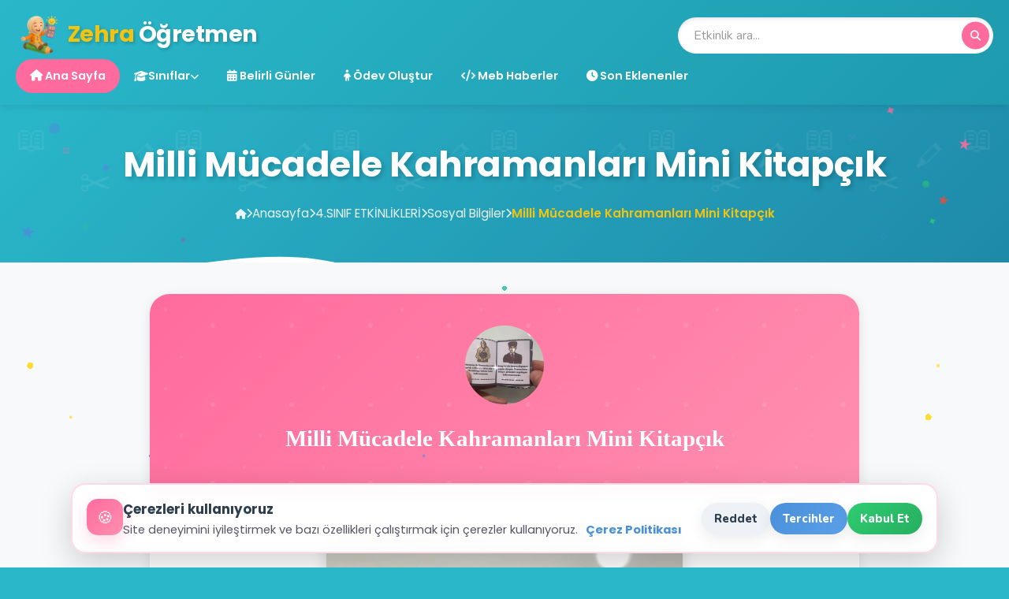

--- FILE ---
content_type: text/html; charset=UTF-8
request_url: https://zehra-ogretmen.com/etkinlik/milli-mucadele-kahramanlari-mini-kitapcik137
body_size: 7105
content:
<!DOCTYPE html>
<html lang="tr">
<head>
    <meta charset="UTF-8">
    <meta name="viewport" content="width=device-width, initial-scale=1.0, maximum-scale=1.0, user-scalable=no">
   <base href="https://zehra-ogretmen.com/">
    <meta name="description" content="Öğretmenler ve velilerin öğrencileri için keyifli ve öğretici etkinlikler bulabileceği yer.">
    <meta name="keywords" content="eğitim, ilkokul, etkinlik, çalışma kağıdı">
    <meta name="author" content="Zehra Öğretmen">
    <link rel="icon" type="image/x-icon" href="/favicon.ico">
<meta name="google-site-verification" content="2aea92a19d5a855e" />

    <title>Milli Mücadele Kahramanları Mini Kitapçık - Zehra Öğretmen</title>
    
    <!-- Favicon -->
            <link rel="icon" type="image/png" href="assets/images/favicon.png">
        
    <!-- Google Analytics -->
        
    <!-- Google Fonts -->
    <link rel="preconnect" href="https://fonts.googleapis.com">
    <link rel="preconnect" href="https://fonts.gstatic.com" crossorigin>
    <link href="https://fonts.googleapis.com/css2?family=Nunito:wght@400;600;700;800;900&family=Poppins:wght@400;500;600;700&display=swap" rel="stylesheet">
    
    <!-- Font Awesome -->
    <link rel="stylesheet" href="https://cdnjs.cloudflare.com/ajax/libs/font-awesome/6.4.0/css/all.min.css">
    
    <!-- Ana CSS -->
    <link rel="stylesheet" href="assets/css/style.css">
    
    	
	<!-- Admatic INTERSTITIAL ads START -->
<ins data-publisher="adm-pub-6569500630" data-ad-network="67c6cace42e81d636154afd5" data-ad-type-id="536142374"  class="adm-ads-area"></ins>
<script type="text/javascript" src="https://static.cdn.admatic.com.tr/showad/showad.min.js"></script>
<!-- Admatic INTERSTITIAL ads END -->
	
	
	<!-- Admatic AUTO ads START -->
<ins data-publisher="adm-pub-6569500630" data-ad-network="67c6cace42e81d636154afd5"   class="adm-ads-area"></ins>
<script type="text/javascript" src="https://static.cdn.admatic.com.tr/showad/showad.min.js"></script>
<!-- Admatic AUTO ads END -->
	
</head>
<body>
    <!-- Header -->
    <header class="header">
        <div class="header-container">
            <!-- Logo ve Mobil Menü Butonu -->
            <div class="logo-mobile-wrapper">
                <!-- Logo -->
                <a href="index.php" class="logo">
                                            <div class="logo-text">
                       <img src="ico.png" height="30px" width="30px"/>     <span>Zehra</span> Öğretmen
                        </div>
                                    </a>
                
                <!-- Mobile Menu Button -->
                <button class="mobile-menu-btn" id="mobileMenuBtn" type="button" aria-label="Menü Aç/Kapat">
                    <i class="fas fa-bars" id="menuIcon"></i>
                </button>
            </div>
            
            <!-- Search Box -->
            <div class="search-box">
                <form action="search.php" method="GET">
                    <input type="text" name="q" placeholder="Etkinlik ara..." id="searchInput">
                    <button type="submit">
                        <i class="fas fa-search"></i>
                    </button>
                </form>
            </div>
            
            <!-- Navigation Menu -->
            <nav class="nav-menu" id="navMenu">
                <a href="index.php" class="active">
                    <i class="fas fa-home"></i> Ana Sayfa
                </a>
                
                <!-- Sınıflar Dropdown -->
                <div class="nav-dropdown" id="classDropdown">
                    <a href="javascript:void(0)" class="nav-dropdown-trigger" id="dropdownTrigger">
                        <i class="fas fa-graduation-cap"></i> Sınıflar <i class="fas fa-chevron-down dropdown-arrow" id="dropdownArrow"></i>
                    </a>
                    <div class="nav-dropdown-menu" id="dropdownMenu">
                        <a href="etkinlik-kategori/1sinif-etkinlikleri0"><i class="fas fa-book"></i> 1. Sınıf</a>
                        <a href="etkinlik-kategori/2sinif-etkinlikleri-0"><i class="fas fa-book"></i> 2. Sınıf</a>
                        <a href="etkinlik-kategori/3sinif-etkinlikleri0"><i class="fas fa-book"></i> 3. Sınıf</a>
                        <a href="etkinlik-kategori/4sinif-etkinlikleri0"><i class="fas fa-book"></i> 4. Sınıf</a>
                    </div>
                </div>
                
                <a href="etkinlik-kategori/belirli-gun-ve-haftalar-0">
                    <i class="fas fa-calendar-alt"></i> Belirli Günler
                </a>
                
                <a href="https://odevmat.com/">
                    <i class="fas fa-child"></i> Ödev Oluştur
                </a>
                
                <a href="https://odevmat.com/haberler">
                    <i class="fas fa-code"></i> Meb Haberler
                </a>
                
                <a href="soneklenenler">
                    <i class="fas fa-clock"></i> Son Eklenenler
                </a>
            </nav>
        </div>
    </header>

    <!-- Mobil Menü JavaScript - Sayfa yüklenir yüklenmez çalışır -->
    <script>
    (function() {
        // DOM hazır olduğunda çalıştır
        function initMobileMenu() {
            var menuBtn = document.getElementById('mobileMenuBtn');
            var navMenu = document.getElementById('navMenu');
            var menuIcon = document.getElementById('menuIcon');
            var dropdownTrigger = document.getElementById('dropdownTrigger');
            var classDropdown = document.getElementById('classDropdown');
            var dropdownArrow = document.getElementById('dropdownArrow');
            
            if (!menuBtn || !navMenu) {
                console.log('Menü elemanları bulunamadı');
                return;
            }
            
            // Hamburger menü tıklama
            menuBtn.onclick = function(e) {
                e.preventDefault();
                e.stopPropagation();
                
                // Menüyü aç/kapat
                if (navMenu.classList.contains('show')) {
                    navMenu.classList.remove('show');
                    menuBtn.classList.remove('active');
                    menuIcon.className = 'fas fa-bars';
                } else {
                    navMenu.classList.add('show');
                    menuBtn.classList.add('active');
                    menuIcon.className = 'fas fa-times';
                }
                
                console.log('Menü tıklandı, show:', navMenu.classList.contains('show'));
            };
            
            // Sınıflar dropdown tıklama (mobil)
            if (dropdownTrigger) {
                dropdownTrigger.onclick = function(e) {
                    e.preventDefault();
                    e.stopPropagation();
                    
                    if (window.innerWidth <= 768) {
                        classDropdown.classList.toggle('mobile-open');
                        dropdownArrow.style.transform = classDropdown.classList.contains('mobile-open') 
                            ? 'rotate(180deg)' 
                            : 'rotate(0deg)';
                    }
                };
            }
            
            // Sayfa herhangi bir yerine tıklanınca menüyü kapat
            document.onclick = function(e) {
                if (!menuBtn.contains(e.target) && !navMenu.contains(e.target)) {
                    navMenu.classList.remove('show');
                    menuBtn.classList.remove('active');
                    menuIcon.className = 'fas fa-bars';
                    if (classDropdown) {
                        classDropdown.classList.remove('mobile-open');
                        if (dropdownArrow) dropdownArrow.style.transform = 'rotate(0deg)';
                    }
                }
            };
            
            console.log('Mobil menü başlatıldı');
        }
        
        // DOM hazır olunca çalıştır
        if (document.readyState === 'loading') {
            document.addEventListener('DOMContentLoaded', initMobileMenu);
        } else {
            initMobileMenu();
        }
    })();
    </script>

    <style>
    /* Mobil Menü Kritik Stiller */
    @media (max-width: 768px) {
        .mobile-menu-btn {
            display: flex !important;
            align-items: center;
            justify-content: center;
            width: 48px;
            height: 48px;
            background: rgba(255,255,255,0.2) !important;
            border: none !important;
            border-radius: 12px;
            cursor: pointer;
            -webkit-tap-highlight-color: transparent;
        }
        
        .mobile-menu-btn i {
            font-size: 1.5rem;
            color: white;
        }
        
        .mobile-menu-btn:active {
            background: rgba(255,255,255,0.3) !important;
            transform: scale(0.95);
        }
        
        .nav-menu {
            display: none !important;
            position: absolute;
            top: 100%;
            left: 15px;
            right: 15px;
            background: rgba(30, 154, 173, 0.98) !important;
            border-radius: 15px;
            padding: 15px;
            flex-direction: column;
            gap: 8px;
            z-index: 99999;
            box-shadow: 0 15px 50px rgba(0,0,0,0.3);
        }
        
        .nav-menu.show {
            display: flex !important;
        }
        
        .nav-menu > a,
        .nav-menu .nav-dropdown-trigger {
            display: block !important;
            color: white !important;
            padding: 14px 18px;
            border-radius: 10px;
            background: rgba(255,255,255,0.1);
            text-align: center;
            font-weight: 600;
        }
        
        .nav-menu > a:hover,
        .nav-menu .nav-dropdown-trigger:hover {
            background: rgba(255,255,255,0.25);
        }
        
        .nav-dropdown {
            width: 100%;
        }
        
        .nav-dropdown-menu {
            display: none;
            background: rgba(255,255,255,0.1);
            border-radius: 10px;
            margin-top: 8px;
            overflow: hidden;
        }
        
        .nav-dropdown.mobile-open .nav-dropdown-menu {
            display: block;
        }
        
        .nav-dropdown-menu a {
            display: block;
            color: white !important;
            padding: 12px 20px;
            border-bottom: 1px solid rgba(255,255,255,0.1);
        }
        
        .nav-dropdown-menu a:last-child {
            border-bottom: none;
        }
        
        .logo-mobile-wrapper {
            display: flex;
            align-items: center;
            justify-content: space-between;
            width: 100%;
        }
        
        .header-container {
            position: relative;
        }
        
        .search-box {
            order: 3;
            width: 100%;
            margin-top: 10px;
        }
    }
    
    /* Desktop'ta hamburger gizle */
    @media (min-width: 769px) {
        .mobile-menu-btn {
            display: none !important;
        }
    }
    </style>

<!-- Category Banner -->
<section class="category-banner">
    <h1 class="category-title">Milli Mücadele Kahramanları Mini Kitapçık</h1>
    <div class="breadcrumb"><a href="index.php"><i class="fas fa-home"></i></a> <i class="fas fa-chevron-right"></i> <a href="index.php">Anasayfa</a> <i class="fas fa-chevron-right"></i> <a href="etkinlik-kategori/4sinif-etkinlikleri0">4.SINIF ETKİNLİKLERİ</a> <i class="fas fa-chevron-right"></i> <a href="etkinlik-list/sosyal-bilgiler-5">Sosyal Bilgiler</a> <i class="fas fa-chevron-right"></i> <span>Milli Mücadele Kahramanları Mini Kitapçık</span></div>    <div class="cloud-wave"></div>
</section>


<!-- Admatic STANDARD ads START -->
<ins data-publisher="adm-pub-6569500630" data-ad-network="67c6cace42e81d636154afd5"  data-ad-size="[[300, 250]]" class="adm-ads-area"></ins>
<script type="text/javascript" src="https://static.cdn.admatic.com.tr/showad/showad.min.js"></script>
<!-- Admatic STANDARD ads END -->


<!-- Main Content -->
<main class="main-content">
    <div class="container" style="max-width: 900px;">
        
        <!-- Content Detail Card -->
        <div class="content-detail-card">
            
            <!-- Header -->
            <div class="content-detail-header">
                <div class="content-detail-icon">
                                            <img src="uploads/images/IMG_3970.jpeg" alt="Milli Mücadele Kahramanları Mini Kitapçık" style="width: 100%; height: 100%; object-fit: cover; border-radius: 50%;">
                                    </div>
                <h1 class="content-detail-title">Milli Mücadele Kahramanları Mini Kitapçık</h1>
            </div>
            
            <!-- Body -->
            <div class="content-detail-body">
                
                <!-- Görsel Önizleme (varsa) -->
                                    <div style="text-align: center; margin-bottom: 30px;">
                        <img src="uploads/images/IMG_3970.jpeg" alt="Milli Mücadele Kahramanları Mini Kitapçık" 
                             style="max-width: 100%; max-height: 400px; border-radius: 15px; box-shadow: 0 5px 20px rgba(0,0,0,0.15);">
                    </div>
                                
                <!-- Info Grid -->
                <div class="content-info-grid">
                    <div class="content-info-item">
                        <i class="fas fa-hdd"></i>
                        <div class="content-info-text">
                            <div class="content-info-label">Dosya Boyutu</div>
                            <div class="content-info-value">Belirtilmemiş</div>
                        </div>
                    </div>
                    
                    <div class="content-info-item">
                                                                            <img src="uploads/avatars/6938a02c24738_1765318700.png" alt="" class="admin-avatar-icon">
                                                <div class="content-info-text">
                            <div class="content-info-label">Ekleyen</div>
                            <div class="content-info-value">Zehra Öğretmen</div>
                        </div>
                    </div>
                    
                    <div class="content-info-item">
                        <i class="fas fa-download"></i>
                        <div class="content-info-text">
                            <div class="content-info-label">İndirme Sayısı</div>
                            <div class="content-info-value">10.513</div>
                        </div>
                    </div>
                    
                    <div class="content-info-item">
                        <i class="fas fa-calendar"></i>
                        <div class="content-info-text">
                            <div class="content-info-label">Eklenme Tarihi</div>
                            <div class="content-info-value">08.12.2025</div>
                        </div>
                    </div>
                </div>
                
                <!-- Description -->
                                    <div style="background: #f8f9fa; padding: 20px; border-radius: 12px; margin-bottom: 30px; border-left: 4px solid var(--accent-pink);">
                        <h4 style="margin-bottom: 10px; color: var(--text-dark); font-family: 'Poppins', sans-serif;">
                            <i class="fas fa-info-circle" style="color: var(--accent-pink);"></i> Açıklama
                        </h4>
                        <p style="color: #666; line-height: 1.8;">milli mücadele kahramanları mini kitapçık</p>
                    </div>
                                
                <!-- Download Section -->
                <div class="download-section">
                    <p style="margin-bottom: 20px; color: #666;">
                        <i class="fas fa-check-circle" style="color: var(--accent-green);"></i>
                        Bu etkinliği ücretsiz olarak indirebilirsiniz
                    </p>
                                            <a href="download.php?id=3960" class="download-btn">
                            <i class="fas fa-download"></i>
                            Hemen İndir
                        </a>
						
				
                                    </div>
                		<!-- Admatic STANDARD ads START -->
<ins data-publisher="adm-pub-6569500630" data-ad-network="67c6cace42e81d636154afd5"  data-ad-size="[[300, 250]]" class="adm-ads-area"></ins>
<script type="text/javascript" src="https://static.cdn.admatic.com.tr/showad/showad.min.js"></script>
<!-- Admatic STANDARD ads END -->
                <!-- Share Section -->
                <div class="share-section">
                    <h3 class="share-title">
                        <i class="fas fa-share-alt"></i> Bu İçeriği Paylaş
                    </h3>
                    <div class="share-buttons">
                        <a href="https://wa.me/?text=Milli+M%C3%BCcadele+Kahramanlar%C4%B1+Mini+Kitap%C3%A7%C4%B1k+-+Zehra+%C3%96%C4%9Fretmen+https%3A%2F%2Fzehra-ogretmen.com%2Fetkinlik%2Fmilli-mucadele-kahramanlari-mini-kitapcik137" target="_blank" class="share-btn whatsapp" title="WhatsApp'ta Paylaş">
                            <i class="fab fa-whatsapp"></i>
                        </a>
                        <a href="https://www.facebook.com/sharer/sharer.php?u=https%3A%2F%2Fzehra-ogretmen.com%2Fetkinlik%2Fmilli-mucadele-kahramanlari-mini-kitapcik137" target="_blank" class="share-btn facebook" title="Facebook'ta Paylaş">
                            <i class="fab fa-facebook-f"></i>
                        </a>
                      
                        <a href="https://www.instagram.com/" target="_blank" class="share-btn instagram" title="Instagram'da Paylaş">
                            <i class="fab fa-instagram"></i>
                        </a>
                        <button onclick="copyShareLink()" class="share-btn copy" title="Linki Kopyala">
                            <i class="fas fa-link"></i>
                        </button>
                    </div>
                </div>
                
            </div>
        </div>
        
		<!-- Admatic MASTHEAD ads START -->
<ins data-publisher="adm-pub-6569500630" data-ad-network="67c6cace42e81d636154afd5" data-ad-type-id="421305892"  class="adm-ads-area"></ins>
<script type="text/javascript" src="https://static.cdn.admatic.com.tr/showad/showad.min.js"></script>
<!-- Admatic MASTHEAD ads END -->
		
		
        <!-- Back Button -->
        <div style="text-align: center; margin-top: 30px;">
            <a href="javascript:history.back()" class="back-btn">
                <i class="fas fa-arrow-left"></i> Geri Dön
            </a>
        </div>
        
    </div>
</main>

<style>
.back-btn {
    display: inline-flex;
    align-items: center;
    gap: 10px;
    color: var(--accent-blue);
    font-weight: 600;
    padding: 12px 25px;
    border: 2px solid var(--accent-blue);
    border-radius: 25px;
    transition: all 0.3s ease;
    text-decoration: none;
}
.back-btn:hover {
    background: var(--accent-blue);
    color: white;
}
</style>

    <!-- Dekoratif Yıldızlar ve Benekler - YOĞUN VERSİYON -->
    <div class="floating-decorations">
        <!-- Yıldızlar - 12 adet -->
        <div class="star-decoration star-1"></div>
        <div class="star-decoration star-2"></div>
        <div class="star-decoration star-3"></div>
        <div class="star-decoration star-4"></div>
        <div class="star-decoration star-5"></div>
        <div class="star-decoration star-6"></div>
        <div class="star-decoration star-7"></div>
        <div class="star-decoration star-8"></div>
        <div class="star-decoration star-9"></div>
        <div class="star-decoration star-10"></div>
        <div class="star-decoration star-11"></div>
        <div class="star-decoration star-12"></div>
        
        <!-- Parıltılar - 12 adet -->
        <div class="sparkle sparkle-1"></div>
        <div class="sparkle sparkle-2"></div>
        <div class="sparkle sparkle-3"></div>
        <div class="sparkle sparkle-4"></div>
        <div class="sparkle sparkle-5"></div>
        <div class="sparkle sparkle-6"></div>
        <div class="sparkle sparkle-7"></div>
        <div class="sparkle sparkle-8"></div>
        <div class="sparkle sparkle-9"></div>
        <div class="sparkle sparkle-10"></div>
        <div class="sparkle sparkle-11"></div>
        <div class="sparkle sparkle-12"></div>
        
        <!-- Artı işaretleri - 8 adet -->
        <div class="plus-decoration plus-1"></div>
        <div class="plus-decoration plus-2"></div>
        <div class="plus-decoration plus-3"></div>
        <div class="plus-decoration plus-4"></div>
        <div class="plus-decoration plus-5"></div>
        <div class="plus-decoration plus-6"></div>
        <div class="plus-decoration plus-7"></div>
        <div class="plus-decoration plus-8"></div>
        
        <!-- Renkli noktalar - 12 adet -->
        <div class="dot-decoration dot-1"></div>
        <div class="dot-decoration dot-2"></div>
        <div class="dot-decoration dot-3"></div>
        <div class="dot-decoration dot-4"></div>
        <div class="dot-decoration dot-5"></div>
        <div class="dot-decoration dot-6"></div>
        <div class="dot-decoration dot-7"></div>
        <div class="dot-decoration dot-8"></div>
        <div class="dot-decoration dot-9"></div>
        <div class="dot-decoration dot-10"></div>
        <div class="dot-decoration dot-11"></div>
        <div class="dot-decoration dot-12"></div>
        
        <!-- Burst yıldızlar - 8 adet -->
        <div class="burst-decoration burst-1"></div>
        <div class="burst-decoration burst-2"></div>
        <div class="burst-decoration burst-3"></div>
        <div class="burst-decoration burst-4"></div>
        <div class="burst-decoration burst-5"></div>
        <div class="burst-decoration burst-6"></div>
        <div class="burst-decoration burst-7"></div>
        <div class="burst-decoration burst-8"></div>
    </div>
    
    <!-- Footer -->
    <footer class="footer">
        <div class="footer-content">
            <!-- Üst Kısım: Logo + Açıklama + Sosyal -->
            <div class="footer-top">
                <div class="footer-brand">
                                            <div class="footer-logo-text"><span>Zehra</span> Öğretmen</div>
                                        <p class="footer-desc">Öğretmenler ve velilerin öğrencileri için keyifli ve öğretici etkinlikler bulabileceği yer.</p>
                </div>
                
                            </div>
            
            <!-- Şirin 2x2 İstatistik Grid -->
                        <div class="cute-stats">
                <div class="cute-stat green">
                    <div class="cute-stat-icon">
                        <span class="pulse-circle"></span>
                    </div>
                    <div class="cute-stat-info">
                        <span class="cute-stat-num">34</span>
                        <span class="cute-stat-label">Online</span>
                    </div>
                </div>
                <div class="cute-stat orange">
                    <div class="cute-stat-icon">
                        <i class="fas fa-sun"></i>
                    </div>
                    <div class="cute-stat-info">
                        <span class="cute-stat-num">1.110</span>
                        <span class="cute-stat-label">Bugün</span>
                    </div>
                </div>
                <div class="cute-stat purple">
                    <div class="cute-stat-icon">
                        <i class="fas fa-moon"></i>
                    </div>
                    <div class="cute-stat-info">
                        <span class="cute-stat-num">4.710</span>
                        <span class="cute-stat-label">Dün</span>
                    </div>
                </div>
                <div class="cute-stat blue">
                    <div class="cute-stat-icon">
                        <i class="fas fa-users"></i>
                    </div>
                    <div class="cute-stat-info">
                        <span class="cute-stat-num">612.599</span>
                        <span class="cute-stat-label">Toplam</span>
                    </div>
                </div>
            </div>
            
            <!-- Alt Kısım -->
			<!-- Admatic MASTHEAD ads START -->
<ins data-publisher="adm-pub-6569500630" data-ad-network="67c6cace42e81d636154afd5" data-ad-type-id="421305892"  class="adm-ads-area"></ins>
<script type="text/javascript" src="https://static.cdn.admatic.com.tr/showad/showad.min.js"></script>
<!-- Admatic MASTHEAD ads END -->
			
			<!-- Footer Linkleri -->
<div class="footer-links">
    <a href="iletisim" class="footer-link"><i class="fas fa-envelope"></i> İletişim</a>
    <a href="hakkimizda" class="footer-link"><i class="fas fa-heart"></i> Hakkımızda</a>
    <a href="gizlilik" class="footer-link"><i class="fas fa-user-shield"></i> Gizlilik</a>
    <a href="cerez" class="footer-link"><i class="fas fa-cookie-bite"></i> Çerezler</a>
</div>

			
            <div class="footer-bottom">
                <p>© 2025 Zehra Öğretmen</p>
                <p>Öğretmenler için ❤️ ile yapıldı.</p>
            </div>
        </div>
        
        <!-- Umt Yazılım İmzası (Sabit) -->
        <div class="developer-credit">
            <a href="https://umtyazilim.com" target="_blank" rel="noopener">
                <i class="fas fa-code"></i> Umt Yazılım Tarafından Kodlanmıştır
            </a>
        </div>
    </footer>
    
    <!-- JavaScript -->
    <script src="assets/js/main.js"></script>
    
    	
	
	
	<!-- Cookie Banner -->
<div class="cookie-banner" id="cookieBanner" role="dialog" aria-modal="true" aria-labelledby="cookieTitle" aria-describedby="cookieDesc">
  <div class="cookie-card">
    <div class="cookie-text">
      <div class="cookie-icon" aria-hidden="true">🍪</div>
      <div>
        <h3 id="cookieTitle">Çerezleri kullanıyoruz</h3>
        <p id="cookieDesc">
          Site deneyimini iyileştirmek ve bazı özellikleri çalıştırmak için çerezler kullanıyoruz.
          <a class="cookie-link" href="/cerez" target="_blank" rel="noopener">Çerez Politikası</a>
        </p>
      </div>
    </div>

    <div class="cookie-actions">
      <button class="cookie-btn secondary" id="cookieReject" type="button">Reddet</button>
      <button class="cookie-btn tertiary" id="cookiePrefs" type="button">Tercihler</button>
      <button class="cookie-btn primary" id="cookieAccept" type="button">Kabul Et</button>
    </div>
  </div>
</div>

<!-- Cookie Preferences Modal -->
<div class="cookie-modal" id="cookieModal" aria-hidden="true">
  <div class="cookie-modal-backdrop" id="cookieModalBackdrop"></div>

  <div class="cookie-modal-card" role="dialog" aria-modal="true" aria-labelledby="cookieModalTitle">
    <div class="cookie-modal-header">
      <h3 id="cookieModalTitle">Çerez Tercihleri</h3>
      <button class="cookie-x" id="cookieModalClose" aria-label="Kapat" type="button">✕</button>
    </div>

    <div class="cookie-modal-body">
      <p class="cookie-muted">
        Zorunlu çerezler her zaman açıktır. Diğerlerini isteğine göre açıp kapatabilirsin.
      </p>

      <div class="cookie-option">
        <div class="cookie-option-text">
          <strong>Zorunlu</strong>
          <span>Site düzgün çalışsın diye gereklidir.</span>
        </div>
        <label class="cookie-switch">
          <input type="checkbox" checked disabled />
          <span class="cookie-slider"></span>
        </label>
      </div>

      <div class="cookie-option">
        <div class="cookie-option-text">
          <strong>Analitik</strong>
          <span>Ziyaretçi istatistikleri (örn. Google Analytics).</span>
        </div>
        <label class="cookie-switch">
          <input id="cookieAnalytics" type="checkbox" />
          <span class="cookie-slider"></span>
        </label>
      </div>

      <div class="cookie-option">
        <div class="cookie-option-text">
          <strong>Pazarlama</strong>
          <span>Reklam/yeniden pazarlama çerezleri.</span>
        </div>
        <label class="cookie-switch">
          <input id="cookieMarketing" type="checkbox" />
          <span class="cookie-slider"></span>
        </label>
      </div>
    </div>

    <div class="cookie-modal-actions">
      <button class="cookie-btn secondary" id="cookieSavePrefs" type="button">Kaydet</button>
      <button class="cookie-btn primary" id="cookieAcceptAllFromModal" type="button">Hepsini Kabul Et</button>
    </div>
  </div>
</div>






<script>
(() => {
  const STORAGE_KEY = "cookie_consent_v1";

  const banner = document.getElementById("cookieBanner");
  const modal = document.getElementById("cookieModal");
  const manageBtn = document.getElementById("cookieManageBtn");

  const btnAccept = document.getElementById("cookieAccept");
  const btnReject = document.getElementById("cookieReject");
  const btnPrefs = document.getElementById("cookiePrefs");

  const btnClose = document.getElementById("cookieModalClose");
  const btnBackdrop = document.getElementById("cookieModalBackdrop");
  const btnSave = document.getElementById("cookieSavePrefs");
  const btnAcceptAllFromModal = document.getElementById("cookieAcceptAllFromModal");

  const chkAnalytics = document.getElementById("cookieAnalytics");
  const chkMarketing = document.getElementById("cookieMarketing");

  function readConsent() {
    try { return JSON.parse(localStorage.getItem(STORAGE_KEY) || "null"); }
    catch { return null; }
  }

  function writeConsent(consent) {
    localStorage.setItem(STORAGE_KEY, JSON.stringify({
      ...consent,
      updatedAt: new Date().toISOString()
    }));
  }

  function showBanner() {
    banner.style.display = "block";
  }

  function hideBanner() {
    banner.style.display = "none";
  }

  function openModal() {
    const current = readConsent();
    chkAnalytics.checked = !!current?.analytics;
    chkMarketing.checked = !!current?.marketing;

    modal.setAttribute("aria-hidden", "false");
  }

  function closeModal() {
    modal.setAttribute("aria-hidden", "true");
  }

  function enableManageButton() {
    if (manageBtn) manageBtn.style.display = "block";
  }

  // Burada kendi scriptlerini koşullandırabilirsin:
  function applyConsent(consent) {
    // Örnek: analytics açıldıysa analytics scriptini yükle
    // if (consent.analytics) loadGoogleAnalytics();
    // if (consent.marketing) loadMarketingPixels();

    // Debug istersen:
    // console.log("Consent applied:", consent);
  }

  function acceptAll() {
    const consent = { necessary: true, analytics: true, marketing: true };
    writeConsent(consent);
    applyConsent(consent);
    hideBanner();
    closeModal();
    enableManageButton();
  }

  function rejectAll() {
    const consent = { necessary: true, analytics: false, marketing: false };
    writeConsent(consent);
    applyConsent(consent);
    hideBanner();
    closeModal();
    enableManageButton();
  }

  function savePrefs() {
    const consent = {
      necessary: true,
      analytics: chkAnalytics.checked,
      marketing: chkMarketing.checked
    };
    writeConsent(consent);
    applyConsent(consent);
    hideBanner();
    closeModal();
    enableManageButton();
  }

  // Events
  btnAccept?.addEventListener("click", acceptAll);
  btnReject?.addEventListener("click", rejectAll);
  btnPrefs?.addEventListener("click", openModal);

  btnClose?.addEventListener("click", closeModal);
  btnBackdrop?.addEventListener("click", closeModal);

  btnSave?.addEventListener("click", savePrefs);
  btnAcceptAllFromModal?.addEventListener("click", acceptAll);

  manageBtn?.addEventListener("click", openModal);

  // ESC ile modal kapat
  document.addEventListener("keydown", (e) => {
    if (e.key === "Escape" && modal.getAttribute("aria-hidden") === "false") closeModal();
  });

  // Init
  const existing = readConsent();
  if (!existing) {
    showBanner();
  } else {
    applyConsent(existing);
    enableManageButton();
  }
})();
</script>

<!-- Hero Haber Slider - Sürüklenebilir -->
<script>
(function() {
    const slider = document.getElementById('heroNewsSlider');
    if (!slider) return;
    
    const prevBtn = document.getElementById('heroNewsPrev');
    const nextBtn = document.getElementById('heroNewsNext');
    
    let isDown = false;
    let startX;
    let scrollLeft;
    let velX = 0;
    let momentumID;
    
    // Buton kontrolleri
    if (prevBtn) {
        prevBtn.addEventListener('click', () => {
            slider.scrollBy({ left: -320, behavior: 'smooth' });
        });
    }
    
    if (nextBtn) {
        nextBtn.addEventListener('click', () => {
            slider.scrollBy({ left: 320, behavior: 'smooth' });
        });
    }
    
    // Mouse Events
    slider.addEventListener('mousedown', (e) => {
        isDown = true;
        slider.classList.add('active');
        startX = e.pageX - slider.offsetLeft;
        scrollLeft = slider.scrollLeft;
        cancelMomentum();
    });
    
    slider.addEventListener('mouseleave', () => {
        if (isDown) {
            isDown = false;
            slider.classList.remove('active');
            beginMomentum();
        }
    });
    
    slider.addEventListener('mouseup', () => {
        isDown = false;
        slider.classList.remove('active');
        beginMomentum();
    });
    
    slider.addEventListener('mousemove', (e) => {
        if (!isDown) return;
        e.preventDefault();
        const x = e.pageX - slider.offsetLeft;
        const walk = (x - startX) * 2;
        const prevScrollLeft = slider.scrollLeft;
        slider.scrollLeft = scrollLeft - walk;
        velX = slider.scrollLeft - prevScrollLeft;
    });
    
    // Touch Events
    slider.addEventListener('touchstart', (e) => {
        isDown = true;
        startX = e.touches[0].pageX - slider.offsetLeft;
        scrollLeft = slider.scrollLeft;
        cancelMomentum();
    }, { passive: true });
    
    slider.addEventListener('touchend', () => {
        isDown = false;
        beginMomentum();
    });
    
    slider.addEventListener('touchmove', (e) => {
        if (!isDown) return;
        const x = e.touches[0].pageX - slider.offsetLeft;
        const walk = (x - startX) * 2;
        const prevScrollLeft = slider.scrollLeft;
        slider.scrollLeft = scrollLeft - walk;
        velX = slider.scrollLeft - prevScrollLeft;
    }, { passive: true });
    
    // Momentum scrolling
    function beginMomentum() {
        cancelMomentum();
        momentumID = requestAnimationFrame(momentum);
    }
    
    function cancelMomentum() {
        cancelAnimationFrame(momentumID);
    }
    
    function momentum() {
        slider.scrollLeft += velX;
        velX *= 0.95;
        if (Math.abs(velX) > 0.5) {
            momentumID = requestAnimationFrame(momentum);
        }
    }
    
    // Prevent click on drag
    slider.addEventListener('click', (e) => {
        if (Math.abs(velX) > 2) {
            e.preventDefault();
            e.stopPropagation();
        }
    }, true);
    
    // Scroll horizontally with wheel
    slider.addEventListener('wheel', (e) => {
        if (e.deltaY !== 0) {
            e.preventDefault();
            slider.scrollLeft += e.deltaY;
        }
    }, { passive: false });
})();
</script>

</body>
</html>



--- FILE ---
content_type: text/css
request_url: https://zehra-ogretmen.com/assets/css/style.css
body_size: 15949
content:
/* ============================================
   ZEHRA ÖĞRETMEN - EĞİTİM PDF SİTESİ
   Ana Stil Dosyası
   ============================================ */

/* Google Fonts - Türkçe karakter desteği ile */
@import url('https://fonts.googleapis.com/css2?family=Poppins:wght@400;500;600;700;800&family=Nunito:wght@400;600;700;800;900&display=swap');

/* CSS Variables */
:root {
    --primary-color: #2AB7CA;
    --primary-dark: #1E9AAD;
    --secondary-color: #FF6B9D;
    --accent-blue: #4A90D9;
    --accent-pink: #FF6B9D;
    --accent-purple: #9B59B6;
    --accent-orange: #F39C12;
    --accent-green: #2ECC71;
    --accent-yellow: #F1C40F;
    --text-dark: #2C3E50;
    --text-light: #FFFFFF;
    --bg-light: #F8F9FA;
    --shadow: 0 4px 15px rgba(0, 0, 0, 0.1);
    --shadow-hover: 0 8px 25px rgba(0, 0, 0, 0.15);
    --border-radius: 12px;
    --transition: all 0.3s ease;
}

/* Reset & Base */
* {
    margin: 0;
    padding: 0;
    box-sizing: border-box;
}

html {
    scroll-behavior: smooth;
}

body {
    font-family: 'Poppins', 'Nunito', -apple-system, BlinkMacSystemFont, 'Segoe UI', Roboto, sans-serif;
    background-color: var(--primary-color);
    color: var(--text-dark);
    line-height: 1.6;
    min-height: 100vh;
    -webkit-font-smoothing: antialiased;
    -moz-osx-font-smoothing: grayscale;
}

/* ============================================
   DEKORATİF YILDIZLAR VE BENEKLER - YOĞUN VERSİYON
   ============================================ */

/* Ana içerik alanı için dekoratif arka plan */
.main-content,
.featured-section,
.subcategory-container,
.content-detail-container {
    position: relative;
}

/* Yoğun benek pattern - Ana layer */
.main-content::before,
.featured-section::before {
    content: '';
    position: absolute;
    top: 0;
    left: 0;
    right: 0;
    bottom: 0;
    pointer-events: none;
    z-index: 0;
    background-image: 
        /* Sarı yıldızlar - Yoğun */
        radial-gradient(circle at 3% 8%, #FFD700 4px, transparent 4px),
        radial-gradient(circle at 12% 22%, #FFD700 3px, transparent 3px),
        radial-gradient(circle at 8% 45%, #FFD700 5px, transparent 5px),
        radial-gradient(circle at 18% 68%, #FFD700 3px, transparent 3px),
        radial-gradient(circle at 5% 88%, #FFD700 4px, transparent 4px),
        radial-gradient(circle at 92% 12%, #FFD700 4px, transparent 4px),
        radial-gradient(circle at 85% 35%, #FFD700 3px, transparent 3px),
        radial-gradient(circle at 95% 58%, #FFD700 5px, transparent 5px),
        radial-gradient(circle at 88% 82%, #FFD700 3px, transparent 3px),
        radial-gradient(circle at 97% 95%, #FFD700 4px, transparent 4px),
        /* Pembe yıldızlar - Yoğun */
        radial-gradient(circle at 22% 5%, #FF6B9D 3px, transparent 3px),
        radial-gradient(circle at 15% 32%, #FF6B9D 4px, transparent 4px),
        radial-gradient(circle at 25% 55%, #FF6B9D 3px, transparent 3px),
        radial-gradient(circle at 10% 78%, #FF6B9D 5px, transparent 5px),
        radial-gradient(circle at 20% 92%, #FF6B9D 3px, transparent 3px),
        radial-gradient(circle at 78% 8%, #FF6B9D 4px, transparent 4px),
        radial-gradient(circle at 82% 28%, #FF6B9D 3px, transparent 3px),
        radial-gradient(circle at 75% 52%, #FF6B9D 5px, transparent 5px),
        radial-gradient(circle at 88% 75%, #FF6B9D 3px, transparent 3px),
        radial-gradient(circle at 80% 98%, #FF6B9D 4px, transparent 4px),
        /* Mavi benekler - Yoğun */
        radial-gradient(circle at 35% 12%, #4A90D9 3px, transparent 3px),
        radial-gradient(circle at 42% 38%, #4A90D9 4px, transparent 4px),
        radial-gradient(circle at 32% 62%, #4A90D9 3px, transparent 3px),
        radial-gradient(circle at 45% 85%, #4A90D9 5px, transparent 5px),
        radial-gradient(circle at 38% 95%, #4A90D9 3px, transparent 3px),
        radial-gradient(circle at 62% 5%, #4A90D9 4px, transparent 4px),
        radial-gradient(circle at 58% 25%, #4A90D9 3px, transparent 3px),
        radial-gradient(circle at 65% 48%, #4A90D9 5px, transparent 5px),
        radial-gradient(circle at 55% 72%, #4A90D9 3px, transparent 3px),
        radial-gradient(circle at 68% 92%, #4A90D9 4px, transparent 4px),
        /* Yeşil benekler - Yoğun */
        radial-gradient(circle at 48% 18%, #2ECC71 4px, transparent 4px),
        radial-gradient(circle at 52% 42%, #2ECC71 3px, transparent 3px),
        radial-gradient(circle at 45% 65%, #2ECC71 5px, transparent 5px),
        radial-gradient(circle at 55% 88%, #2ECC71 3px, transparent 3px),
        radial-gradient(circle at 28% 28%, #2ECC71 3px, transparent 3px),
        radial-gradient(circle at 72% 38%, #2ECC71 4px, transparent 4px),
        radial-gradient(circle at 30% 48%, #2ECC71 3px, transparent 3px),
        radial-gradient(circle at 70% 68%, #2ECC71 5px, transparent 5px),
        /* Mor benekler - Yoğun */
        radial-gradient(circle at 15% 15%, #9B59B6 3px, transparent 3px),
        radial-gradient(circle at 85% 18%, #9B59B6 4px, transparent 4px),
        radial-gradient(circle at 25% 42%, #9B59B6 3px, transparent 3px),
        radial-gradient(circle at 75% 45%, #9B59B6 5px, transparent 5px),
        radial-gradient(circle at 35% 72%, #9B59B6 3px, transparent 3px),
        radial-gradient(circle at 65% 78%, #9B59B6 4px, transparent 4px),
        radial-gradient(circle at 12% 95%, #9B59B6 3px, transparent 3px),
        radial-gradient(circle at 90% 88%, #9B59B6 5px, transparent 5px),
        /* Turuncu benekler */
        radial-gradient(circle at 5% 35%, #F39C12 4px, transparent 4px),
        radial-gradient(circle at 95% 42%, #F39C12 3px, transparent 3px),
        radial-gradient(circle at 18% 58%, #F39C12 5px, transparent 5px),
        radial-gradient(circle at 82% 65%, #F39C12 3px, transparent 3px),
        radial-gradient(circle at 40% 8%, #F39C12 3px, transparent 3px),
        radial-gradient(circle at 60% 95%, #F39C12 4px, transparent 4px),
        /* Turkuaz benekler */
        radial-gradient(circle at 50% 2%, #1ABC9C 3px, transparent 3px),
        radial-gradient(circle at 2% 50%, #1ABC9C 4px, transparent 4px),
        radial-gradient(circle at 98% 50%, #1ABC9C 3px, transparent 3px),
        radial-gradient(circle at 50% 98%, #1ABC9C 5px, transparent 5px),
        radial-gradient(circle at 25% 82%, #1ABC9C 3px, transparent 3px),
        radial-gradient(circle at 75% 15%, #1ABC9C 4px, transparent 4px);
    opacity: 0.7;
    animation: twinkleStars 4s ease-in-out infinite alternate;
}

/* İkinci layer - Daha küçük benekler */
.main-content::after,
.featured-section::after {
    content: '';
    position: absolute;
    top: 0;
    left: 0;
    right: 0;
    bottom: 0;
    pointer-events: none;
    z-index: 0;
    background-image: 
        /* Mini sarı */
        radial-gradient(circle at 7% 12%, #FFD700 2px, transparent 2px),
        radial-gradient(circle at 93% 8%, #FFD700 2px, transparent 2px),
        radial-gradient(circle at 17% 38%, #FFD700 2px, transparent 2px),
        radial-gradient(circle at 83% 42%, #FFD700 2px, transparent 2px),
        radial-gradient(circle at 27% 62%, #FFD700 2px, transparent 2px),
        radial-gradient(circle at 73% 58%, #FFD700 2px, transparent 2px),
        radial-gradient(circle at 37% 88%, #FFD700 2px, transparent 2px),
        radial-gradient(circle at 63% 92%, #FFD700 2px, transparent 2px),
        /* Mini pembe */
        radial-gradient(circle at 12% 25%, #FF6B9D 2px, transparent 2px),
        radial-gradient(circle at 88% 22%, #FF6B9D 2px, transparent 2px),
        radial-gradient(circle at 22% 52%, #FF6B9D 2px, transparent 2px),
        radial-gradient(circle at 78% 55%, #FF6B9D 2px, transparent 2px),
        radial-gradient(circle at 32% 78%, #FF6B9D 2px, transparent 2px),
        radial-gradient(circle at 68% 82%, #FF6B9D 2px, transparent 2px),
        /* Mini mavi */
        radial-gradient(circle at 42% 15%, #4A90D9 2px, transparent 2px),
        radial-gradient(circle at 58% 18%, #4A90D9 2px, transparent 2px),
        radial-gradient(circle at 47% 45%, #4A90D9 2px, transparent 2px),
        radial-gradient(circle at 53% 48%, #4A90D9 2px, transparent 2px),
        radial-gradient(circle at 43% 75%, #4A90D9 2px, transparent 2px),
        radial-gradient(circle at 57% 72%, #4A90D9 2px, transparent 2px),
        /* Mini yeşil */
        radial-gradient(circle at 8% 65%, #2ECC71 2px, transparent 2px),
        radial-gradient(circle at 92% 62%, #2ECC71 2px, transparent 2px),
        radial-gradient(circle at 15% 85%, #2ECC71 2px, transparent 2px),
        radial-gradient(circle at 85% 88%, #2ECC71 2px, transparent 2px);
    opacity: 0.5;
    animation: twinkleStars2 3s ease-in-out infinite alternate-reverse;
}

@keyframes twinkleStars {
    0% { opacity: 0.5; }
    50% { opacity: 0.8; }
    100% { opacity: 0.6; }
}

@keyframes twinkleStars2 {
    0% { opacity: 0.4; }
    50% { opacity: 0.6; }
    100% { opacity: 0.5; }
}

/* Yıldız şekilleri - CSS ile - YOĞUN VERSİYON */
.star-decoration {
    position: fixed;
    pointer-events: none;
    z-index: 1;
}

.star-decoration::before {
    content: '★';
    position: absolute;
    animation: floatStar 6s ease-in-out infinite;
}

/* 12 adet yıldız */
.star-decoration.star-1 { top: 10%; left: 3%; color: #FFD700; font-size: 1.4rem; }
.star-decoration.star-2 { top: 25%; right: 5%; color: #FF6B9D; font-size: 1.1rem; animation-delay: 0.5s; }
.star-decoration.star-3 { top: 40%; left: 2%; color: #4A90D9; font-size: 1.3rem; animation-delay: 1s; }
.star-decoration.star-4 { top: 55%; right: 4%; color: #2ECC71; font-size: 1rem; animation-delay: 1.5s; }
.star-decoration.star-5 { top: 70%; left: 4%; color: #9B59B6; font-size: 1.2rem; animation-delay: 2s; }
.star-decoration.star-6 { top: 85%; right: 3%; color: #F39C12; font-size: 1.1rem; animation-delay: 2.5s; }
.star-decoration.star-7 { top: 15%; left: 8%; color: #1ABC9C; font-size: 0.9rem; animation-delay: 3s; }
.star-decoration.star-8 { top: 35%; right: 7%; color: #E74C3C; font-size: 1rem; animation-delay: 3.5s; }
.star-decoration.star-9 { top: 50%; left: 6%; color: #FFD700; font-size: 0.8rem; animation-delay: 4s; }
.star-decoration.star-10 { top: 65%; right: 6%; color: #FF6B9D; font-size: 1.2rem; animation-delay: 4.5s; }
.star-decoration.star-11 { top: 80%; left: 5%; color: #4A90D9; font-size: 1rem; animation-delay: 5s; }
.star-decoration.star-12 { top: 95%; right: 5%; color: #2ECC71; font-size: 0.9rem; animation-delay: 5.5s; }

@keyframes floatStar {
    0%, 100% { 
        transform: translateY(0) rotate(0deg) scale(1); 
        opacity: 0.6;
    }
    25% { 
        transform: translateY(-12px) rotate(15deg) scale(1.15); 
        opacity: 0.9;
    }
    50% { 
        transform: translateY(-5px) rotate(-10deg) scale(0.9); 
        opacity: 0.7;
    }
    75% { 
        transform: translateY(-18px) rotate(8deg) scale(1.1); 
        opacity: 0.85;
    }
}

/* Sparkle efekti - YOĞUN VERSİYON */
.sparkle {
    position: fixed;
    pointer-events: none;
    z-index: 1;
}

.sparkle::before {
    content: '✦';
    position: absolute;
    animation: sparkleAnim 3s ease-in-out infinite;
}

/* 12 adet sparkle */
.sparkle.sparkle-1 { top: 8%; left: 15%; color: #FFD700; font-size: 0.9rem; }
.sparkle.sparkle-2 { top: 18%; right: 12%; color: #FF6B9D; font-size: 0.7rem; animation-delay: 0.3s; }
.sparkle.sparkle-3 { top: 28%; left: 10%; color: #4A90D9; font-size: 0.8rem; animation-delay: 0.6s; }
.sparkle.sparkle-4 { top: 38%; right: 8%; color: #2ECC71; font-size: 0.6rem; animation-delay: 0.9s; }
.sparkle.sparkle-5 { top: 48%; left: 12%; color: #9B59B6; font-size: 0.7rem; animation-delay: 1.2s; }
.sparkle.sparkle-6 { top: 58%; right: 10%; color: #F39C12; font-size: 0.8rem; animation-delay: 1.5s; }
.sparkle.sparkle-7 { top: 68%; left: 8%; color: #1ABC9C; font-size: 0.6rem; animation-delay: 1.8s; }
.sparkle.sparkle-8 { top: 78%; right: 15%; color: #E74C3C; font-size: 0.7rem; animation-delay: 2.1s; }
.sparkle.sparkle-9 { top: 88%; left: 14%; color: #FFD700; font-size: 0.9rem; animation-delay: 2.4s; }
.sparkle.sparkle-10 { top: 12%; right: 18%; color: #FF6B9D; font-size: 0.6rem; animation-delay: 2.7s; }
.sparkle.sparkle-11 { top: 45%; left: 18%; color: #4A90D9; font-size: 0.8rem; animation-delay: 3s; }
.sparkle.sparkle-12 { top: 75%; right: 20%; color: #2ECC71; font-size: 0.7rem; animation-delay: 3.3s; }

@keyframes sparkleAnim {
    0%, 100% { 
        transform: scale(1) rotate(0deg); 
        opacity: 0.4;
    }
    50% { 
        transform: scale(1.6) rotate(180deg); 
        opacity: 0.9;
    }
}

/* Daha fazla dekoratif şekiller */
.floating-decorations {
    position: fixed;
    top: 0;
    left: 0;
    right: 0;
    bottom: 0;
    pointer-events: none;
    z-index: 0;
    overflow: hidden;
}

/* Dönen artı işaretleri - YOĞUN VERSİYON */
.plus-decoration {
    position: absolute;
    font-weight: 300;
    animation: rotatePlus 8s linear infinite;
}

.plus-decoration::before {
    content: '+';
}

/* 8 adet artı */
.plus-decoration.plus-1 { top: 8%; left: 12%; color: #FF6B9D; font-size: 1.6rem; opacity: 0.35; }
.plus-decoration.plus-2 { top: 22%; right: 15%; color: #4A90D9; font-size: 1.4rem; opacity: 0.3; animation-delay: 1s; }
.plus-decoration.plus-3 { top: 38%; left: 8%; color: #2ECC71; font-size: 1.2rem; opacity: 0.35; animation-delay: 2s; }
.plus-decoration.plus-4 { top: 52%; right: 10%; color: #9B59B6; font-size: 1.5rem; opacity: 0.3; animation-delay: 3s; }
.plus-decoration.plus-5 { top: 68%; left: 15%; color: #F39C12; font-size: 1.3rem; opacity: 0.35; animation-delay: 4s; }
.plus-decoration.plus-6 { top: 82%; right: 12%; color: #1ABC9C; font-size: 1.4rem; opacity: 0.3; animation-delay: 5s; }
.plus-decoration.plus-7 { top: 15%; right: 20%; color: #E74C3C; font-size: 1.1rem; opacity: 0.35; animation-delay: 6s; }
.plus-decoration.plus-8 { top: 90%; left: 18%; color: #FFD700; font-size: 1.2rem; opacity: 0.3; animation-delay: 7s; }

@keyframes rotatePlus {
    0% { transform: rotate(0deg); }
    100% { transform: rotate(360deg); }
}

/* Küçük daireler - YOĞUN VERSİYON */
.dot-decoration {
    position: absolute;
    border-radius: 50%;
    animation: pulseDot 3s ease-in-out infinite;
}

/* 12 adet nokta */
.dot-decoration.dot-1 { top: 5%; left: 20%; width: 8px; height: 8px; background: #FFD700; opacity: 0.45; }
.dot-decoration.dot-2 { top: 12%; right: 18%; width: 6px; height: 6px; background: #FF6B9D; opacity: 0.4; animation-delay: 0.3s; }
.dot-decoration.dot-3 { top: 22%; left: 5%; width: 10px; height: 10px; background: #4A90D9; opacity: 0.5; animation-delay: 0.6s; }
.dot-decoration.dot-4 { top: 32%; right: 8%; width: 7px; height: 7px; background: #2ECC71; opacity: 0.45; animation-delay: 0.9s; }
.dot-decoration.dot-5 { top: 42%; left: 18%; width: 5px; height: 5px; background: #9B59B6; opacity: 0.4; animation-delay: 1.2s; }
.dot-decoration.dot-6 { top: 52%; right: 22%; width: 9px; height: 9px; background: #F39C12; opacity: 0.5; animation-delay: 1.5s; }
.dot-decoration.dot-7 { top: 62%; left: 8%; width: 6px; height: 6px; background: #1ABC9C; opacity: 0.45; animation-delay: 1.8s; }
.dot-decoration.dot-8 { top: 72%; right: 12%; width: 8px; height: 8px; background: #E74C3C; opacity: 0.4; animation-delay: 2.1s; }
.dot-decoration.dot-9 { top: 82%; left: 22%; width: 7px; height: 7px; background: #FFD700; opacity: 0.5; animation-delay: 2.4s; }
.dot-decoration.dot-10 { top: 88%; right: 5%; width: 5px; height: 5px; background: #FF6B9D; opacity: 0.45; animation-delay: 2.7s; }
.dot-decoration.dot-11 { top: 95%; left: 10%; width: 9px; height: 9px; background: #4A90D9; opacity: 0.4; animation-delay: 3s; }
.dot-decoration.dot-12 { top: 3%; right: 25%; width: 6px; height: 6px; background: #2ECC71; opacity: 0.5; animation-delay: 3.3s; }

@keyframes pulseDot {
    0%, 100% { transform: scale(1); opacity: 0.35; }
    50% { transform: scale(1.4); opacity: 0.55; }
}

/* Yıldız burst efekti - YOĞUN VERSİYON */
.burst-decoration {
    position: absolute;
    animation: burstAnim 5s ease-in-out infinite;
}

.burst-decoration::before {
    content: '✧';
}

/* 8 adet burst */
.burst-decoration.burst-1 { top: 10%; right: 6%; color: #FFD700; font-size: 1.1rem; opacity: 0.45; }
.burst-decoration.burst-2 { top: 25%; left: 6%; color: #FF6B9D; font-size: 0.9rem; opacity: 0.4; animation-delay: 0.7s; }
.burst-decoration.burst-3 { top: 40%; right: 12%; color: #4A90D9; font-size: 1rem; opacity: 0.45; animation-delay: 1.4s; }
.burst-decoration.burst-4 { top: 55%; left: 10%; color: #2ECC71; font-size: 0.8rem; opacity: 0.4; animation-delay: 2.1s; }
.burst-decoration.burst-5 { top: 70%; right: 8%; color: #9B59B6; font-size: 1.1rem; opacity: 0.45; animation-delay: 2.8s; }
.burst-decoration.burst-6 { top: 85%; left: 15%; color: #F39C12; font-size: 0.9rem; opacity: 0.4; animation-delay: 3.5s; }
.burst-decoration.burst-7 { top: 18%; left: 20%; color: #1ABC9C; font-size: 1rem; opacity: 0.45; animation-delay: 4.2s; }
.burst-decoration.burst-8 { top: 92%; right: 18%; color: #E74C3C; font-size: 0.8rem; opacity: 0.4; animation-delay: 4.9s; }

@keyframes burstAnim {
    0%, 100% { 
        transform: scale(1) rotate(0deg); 
        opacity: 0.3;
    }
    25% { 
        transform: scale(1.3) rotate(45deg); 
        opacity: 0.55;
    }
    50% { 
        transform: scale(0.85) rotate(90deg); 
        opacity: 0.35;
    }
    75% { 
        transform: scale(1.15) rotate(135deg); 
        opacity: 0.45;
    }
}

/* Mobilde küçült */
@media (max-width: 768px) {
    .star-decoration,
    .sparkle,
    .plus-decoration,
    .burst-decoration {
        display: none;
    }
    
    .dot-decoration {
        opacity: 0.25 !important;
    }
    
    .main-content::before,
    .featured-section::before {
        opacity: 0.25;
    }
}

a {
    text-decoration: none;
    color: inherit;
}

ul {
    list-style: none;
}

img {
    max-width: 100%;
    height: auto;
}

/* ============================================
   HEADER & NAVIGATION
   ============================================ */
.header {
    background: linear-gradient(135deg, var(--primary-color) 0%, var(--primary-dark) 100%);
    padding: 15px 0;
    position: sticky;
    top: 0;
    z-index: 1000;
    box-shadow: 0 2px 10px rgba(0,0,0,0.1);
}

.header-container {
    max-width: 1400px;
    margin: 0 auto;
    padding: 0 20px;
    display: flex;
    align-items: center;
    justify-content: space-between;
    flex-wrap: wrap;
    gap: 15px;
}

.logo {
    display: flex;
    align-items: center;
    gap: 10px;
}

.logo img {
    height: 60px;
    width: auto;
}
.logo-text img {
    vertical-align: middle;
}
.logo-text {
    font-family: 'Poppins', sans-serif;
    font-size: 1.8rem;
    font-weight: 700;
    color: var(--text-light);
    text-shadow: 2px 2px 4px rgba(0,0,0,0.2);
    letter-spacing: -0.5px;
}

.logo-text span {
    color: var(--accent-yellow);
}

/* Logo Görsel */
.logo-image {
    height: 50px;
    width: auto;
    max-width: 200px;
    object-fit: contain;
    transition: var(--transition);
}

.logo:hover .logo-image {
    transform: scale(1.05);
}

/* Search Box */
.search-box {
    flex: 1;
    max-width: 400px;
    position: relative;
}

.search-box input {
    width: 100%;
    padding: 12px 45px 12px 20px;
    border: none;
    border-radius: 25px;
    font-size: 1rem;
    font-family: 'Nunito', sans-serif;
    outline: none;
    box-shadow: inset 0 2px 5px rgba(0,0,0,0.1);
}

.search-box input::placeholder {
    color: #999;
}

.search-box button {
    position: absolute;
    right: 5px;
    top: 50%;
    transform: translateY(-50%);
    background: var(--accent-pink);
    border: none;
    width: 35px;
    height: 35px;
    border-radius: 50%;
    color: white;
    cursor: pointer;
    transition: var(--transition);
}

.search-box button:hover {
    background: var(--secondary-color);
    transform: translateY(-50%) scale(1.1);
}

/* Navigation */
.nav-menu {
    display: flex;
    gap: 5px;
    flex-wrap: wrap;
    justify-content: center;
}

.nav-menu a {
    color: var(--text-light);
    padding: 10px 18px;
    border-radius: 25px;
    font-weight: 600;
    font-size: 0.9rem;
    transition: var(--transition);
    white-space: nowrap;
}

.nav-menu a:hover {
    background: rgba(255,255,255,0.2);
    transform: translateY(-2px);
}

.nav-menu a.active {
    background: var(--accent-pink);
}

/* Dropdown Menu */
.nav-dropdown {
    position: relative;
}

.nav-dropdown-trigger {
    display: flex;
    align-items: center;
    gap: 8px;
}

.nav-dropdown-trigger .dropdown-arrow {
    font-size: 0.7rem;
    transition: transform 0.3s ease;
}

.nav-dropdown.active .dropdown-arrow,
.nav-dropdown:hover .dropdown-arrow {
    transform: rotate(180deg);
}

.nav-dropdown-menu {
    position: absolute;
    top: 100%;
    left: 0;
    min-width: 220px;
    background: white;
    border-radius: 12px;
    box-shadow: 0 10px 40px rgba(0,0,0,0.15);
    opacity: 0;
    visibility: hidden;
    transform: translateY(10px);
    transition: all 0.3s ease;
    z-index: 1000;
    overflow: hidden;
    margin-top: 10px;
}

.nav-dropdown:hover .nav-dropdown-menu,
.nav-dropdown.active .nav-dropdown-menu {
    opacity: 1;
    visibility: visible;
    transform: translateY(0);
}

.nav-dropdown-menu a {
    display: flex;
    align-items: center;
    gap: 10px;
    padding: 12px 18px;
    color: var(--text-dark) !important;
    font-size: 0.95rem;
    border-bottom: 1px solid #f0f0f0;
    transition: all 0.2s ease;
}

.nav-dropdown-menu a:last-child {
    border-bottom: none;
}

.nav-dropdown-menu a:hover {
    background: linear-gradient(90deg, var(--accent-pink), #FF8FB1);
    color: white !important;
    transform: none;
}

.nav-dropdown-menu a i {
    color: var(--accent-pink);
    width: 20px;
    text-align: center;
}

.nav-dropdown-menu a:hover i {
    color: white;
}

/* Mobile Menu Toggle */
.mobile-menu-btn {
    display: none;
    background: rgba(255,255,255,0.15);
    border: none;
    color: white;
    width: 45px;
    height: 45px;
    border-radius: 10px;
    cursor: pointer;
    padding: 10px;
    transition: all 0.3s ease;
    flex-direction: column;
    align-items: center;
    justify-content: center;
}

.mobile-menu-btn:hover {
    background: rgba(255,255,255,0.25);
}

.mobile-menu-btn:active {
    transform: scale(0.95);
}

/* Hamburger Menu Icon */
.menu-icon {
    width: 22px;
    height: 16px;
    position: relative;
    display: flex;
    flex-direction: column;
    justify-content: space-between;
}

.menu-icon span {
    display: block;
    width: 100%;
    height: 3px;
    background: white;
    border-radius: 2px;
    transition: all 0.3s ease;
}

/* Hamburger to X animation */
.mobile-menu-btn.active .menu-icon span:nth-child(1) {
    transform: translateY(6.5px) rotate(45deg);
}

.mobile-menu-btn.active .menu-icon span:nth-child(2) {
    opacity: 0;
    transform: scaleX(0);
}

.mobile-menu-btn.active .menu-icon span:nth-child(3) {
    transform: translateY(-6.5px) rotate(-45deg);
}

/* Logo ve Mobil Menü Wrapper */
.logo-mobile-wrapper {
    display: flex;
    align-items: center;
    gap: 15px;
}

/* ============================================
   HERO BANNER
   ============================================ */
.hero-banner {
    background: linear-gradient(135deg, var(--primary-color) 0%, #1E88A8 100%);
    padding: 60px 20px 120px;
    text-align: center;
    position: relative;
    overflow: hidden;
}

.hero-banner::before {
    content: '';
    position: absolute;
    top: 0;
    left: 0;
    right: 0;
    bottom: 0;
    background-image: url("data:image/svg+xml,%3Csvg xmlns='http://www.w3.org/2000/svg' viewBox='0 0 100 100'%3E%3Ctext x='10' y='30' font-size='20' fill='rgba(255,255,255,0.08)'%3E📚%3C/text%3E%3Ctext x='60' y='70' font-size='15' fill='rgba(255,255,255,0.08)'%3E✏️%3C/text%3E%3Ctext x='30' y='80' font-size='18' fill='rgba(255,255,255,0.08)'%3E🎨%3C/text%3E%3C/svg%3E");
    background-size: 150px;
    opacity: 1;
    animation: floatIcons 20s ease-in-out infinite;
}

@keyframes floatIcons {
    0%, 100% {
        transform: translateY(0) translateX(0);
    }
    25% {
        transform: translateY(-10px) translateX(5px);
    }
    50% {
        transform: translateY(-5px) translateX(-5px);
    }
    75% {
        transform: translateY(-15px) translateX(3px);
    }
}

.hero-content {
    position: relative;
    z-index: 1;
    max-width: 900px;
    margin: 0 auto;
}

.hero-title {
    font-family: 'Poppins', sans-serif;
    font-size: 3rem;
    font-weight: 700;
    color: var(--text-light);
    text-shadow: 3px 3px 6px rgba(0,0,0,0.2);
    margin-bottom: 15px;
    letter-spacing: -1px;
}

.hero-title span {
    color: var(--accent-yellow);
}

.hero-subtitle {
    font-size: 1.2rem;
    color: rgba(255,255,255,0.9);
    max-width: 700px;
    margin: 0 auto;
}

/* Cloud Wave Effect */
.cloud-wave {
    position: absolute;
    bottom: 0;
    left: 0;
    width: 100%;
    height: 80px;
    background: url("data:image/svg+xml,%3Csvg xmlns='http://www.w3.org/2000/svg' viewBox='0 0 1440 100'%3E%3Cpath fill='%23ffffff' d='M0,50 C150,100 350,0 500,50 C650,100 800,20 1000,60 C1200,100 1350,30 1440,50 L1440,100 L0,100 Z'/%3E%3C/svg%3E") no-repeat bottom;
    background-size: cover;
}

/* ============================================
   CATEGORY PAGE BANNER
   ============================================ */
.category-banner {
    background: linear-gradient(135deg, var(--primary-color) 0%, #1E88A8 100%);
    padding: 40px 20px 100px;
    text-align: center;
    position: relative;
    overflow: hidden;
}

.category-banner::before {
    content: '';
    position: absolute;
    top: 0;
    left: 0;
    right: 0;
    bottom: 0;
    background-image: url("data:image/svg+xml,%3Csvg xmlns='http://www.w3.org/2000/svg' viewBox='0 0 100 100'%3E%3Ctext x='10' y='30' font-size='20' fill='rgba(255,255,255,0.08)'%3E📖%3C/text%3E%3Ctext x='50' y='60' font-size='25' fill='rgba(255,255,255,0.08)'%3E✂️%3C/text%3E%3Ctext x='80' y='40' font-size='18' fill='rgba(255,255,255,0.08)'%3E🖍️%3C/text%3E%3C/svg%3E");
    background-size: 200px;
    opacity: 1;
    animation: floatIcons 25s ease-in-out infinite reverse;
}

.category-title {
    font-family: 'Poppins', sans-serif;
    font-size: 2.8rem;
    font-weight: 700;
    color: var(--text-light);
    text-shadow: 3px 3px 6px rgba(0,0,0,0.2);
    position: relative;
    z-index: 1;
    margin-bottom: 15px;
    letter-spacing: -0.5px;
}

/* Breadcrumb */
.breadcrumb {
    display: flex;
    justify-content: center;
    align-items: center;
    gap: 10px;
    color: rgba(255,255,255,0.9);
    font-size: 0.95rem;
    position: relative;
    z-index: 1;
    flex-wrap: wrap;
}

.breadcrumb a {
    color: rgba(255,255,255,0.9);
    transition: var(--transition);
}

.breadcrumb a:hover {
    color: var(--accent-yellow);
}

.breadcrumb span {
    color: var(--accent-yellow);
    font-weight: 600;
}

.breadcrumb i {
    font-size: 0.8rem;
}

/* ============================================
   MAIN CONTENT AREA
   ============================================ */
.main-content {
    background: var(--bg-light);
    min-height: 60vh;
    padding: 40px 20px 60px;
    margin-top: -50px;
    position: relative;
    z-index: 10;
}

.container {
    max-width: 1200px;
    margin: 0 auto;
}

/* ============================================
   CATEGORY CARDS GRID (Ana Sayfa)
   ============================================ */
.categories-grid {
    display: grid;
    grid-template-columns: repeat(auto-fit, minmax(250px, 1fr));
    gap: 30px;
    padding: 20px 0;
}

.category-card {
    background: white;
    border-radius: 20px;
    padding: 25px;
    text-align: center;
    box-shadow: var(--shadow);
    transition: var(--transition);
    cursor: pointer;
    position: relative;
    overflow: hidden;
}

.category-card:not(:has(.category-card-image))::before {
    content: '';
    position: absolute;
    top: 0;
    left: 0;
    right: 0;
    height: 5px;
    background: linear-gradient(90deg, var(--accent-pink), var(--accent-purple));
}

/* Görsel olan kartlarda farklı stil */
.category-card:has(.category-card-image) {
    padding: 0;
    overflow: hidden;
}

.category-card:hover {
    transform: translateY(-8px);
    box-shadow: 0 15px 40px rgba(0,0,0,0.15);
}

/* Hover'da kenar rengi parlaklığı */
.category-card.yellow:hover { border-color: #FFC107; box-shadow: 0 15px 40px rgba(255, 193, 7, 0.25); }
.category-card.purple:hover { border-color: #9B59B6; box-shadow: 0 15px 40px rgba(155, 89, 182, 0.25); }
.category-card.pink:hover { border-color: #FF6B9D; box-shadow: 0 15px 40px rgba(255, 107, 157, 0.25); }
.category-card.green:hover { border-color: #2ECC71; box-shadow: 0 15px 40px rgba(46, 204, 113, 0.25); }
.category-card.orange:hover { border-color: #FF7F50; box-shadow: 0 15px 40px rgba(255, 127, 80, 0.25); }
.category-card.blue:hover { border-color: #3498DB; box-shadow: 0 15px 40px rgba(52, 152, 219, 0.25); }
.category-card.red:hover { border-color: #E74C3C; box-shadow: 0 15px 40px rgba(231, 76, 60, 0.25); }
.category-card.teal:hover { border-color: #00B894; box-shadow: 0 15px 40px rgba(0, 184, 148, 0.25); }

.category-card:nth-child(1)::before { background: linear-gradient(90deg, #FFD93D, #FF6B6B); }
.category-card:nth-child(2)::before { background: linear-gradient(90deg, #C9B1FF, #9B59B6); }
.category-card:nth-child(3)::before { background: linear-gradient(90deg, #FF9A9E, #FECFEF); }
.category-card:nth-child(4)::before { background: linear-gradient(90deg, #A8E6CF, #88D8B0); }
.category-card:nth-child(5)::before { background: linear-gradient(90deg, #FF6B9D, #C44569); }
.category-card:nth-child(6)::before { background: linear-gradient(90deg, #74B9FF, #0984E3); }
.category-card:nth-child(7)::before { background: linear-gradient(90deg, #FDCB6E, #E17055); }
.category-card:nth-child(8)::before { background: linear-gradient(90deg, #55EFC4, #00B894); }

.category-card-icon {
    width: 120px;
    height: 120px;
    margin: 0 auto 15px;
    display: flex;
    align-items: center;
    justify-content: center;
    font-size: 4rem;
    background: linear-gradient(135deg, #f8f9fa 0%, #e9ecef 100%);
    border-radius: 50%;
    transition: var(--transition);
}

.category-card:hover .category-card-icon {
    transform: scale(1.1) rotate(5deg);
}

/* Kategori Kartı Görsel */
.category-card-image {
    width: 100%;
    aspect-ratio: 1/1;
    display: flex;
    align-items: center;
    justify-content: center;
    transition: var(--transition);
    padding: 0;
    overflow: hidden;
    border-radius: 18px 18px 0 0;
}

.category-card-image img {
    width: 100%;
    height: 100%;
    object-fit: cover;
    transition: var(--transition);
}

.category-card:hover .category-card-image img {
    transform: scale(1.05);
}

.category-card-title {
    font-family: 'Poppins', sans-serif;
    font-size: 1.2rem;
    font-weight: 600;
    color: var(--text-dark);
    margin-top: 10px;
    line-height: 1.3;
}

/* Colored Category Cards - Arka Plan + İkon */
.category-card.yellow { 
    background: linear-gradient(135deg, #FFFEF0 0%, #FFF9E0 100%); 
    border: 2px solid #FFD93D;
}
.category-card.purple { 
    background: linear-gradient(135deg, #FCF8FF 0%, #F5EEFF 100%); 
    border: 2px solid #C9B1FF;
}
.category-card.pink { 
    background: linear-gradient(135deg, #FFF8FB 0%, #FFEFF5 100%); 
    border: 2px solid #FF9EC4;
}
.category-card.green { 
    background: linear-gradient(135deg, #F5FFF8 0%, #E8FFEF 100%); 
    border: 2px solid #7ED99A;
}
.category-card.orange { 
    background: linear-gradient(135deg, #FFFAF5 0%, #FFF3E8 100%); 
    border: 2px solid #FFB380;
}
.category-card.blue { 
    background: linear-gradient(135deg, #F5FBFF 0%, #E8F4FF 100%); 
    border: 2px solid #74B9FF;
}
.category-card.red { 
    background: linear-gradient(135deg, #FFF8F8 0%, #FFEFEF 100%); 
    border: 2px solid #FF7675;
}
.category-card.teal { 
    background: linear-gradient(135deg, #F0FFFD 0%, #E0FFF9 100%); 
    border: 2px solid #55EFC4;
}

/* İkon Renkleri */
.category-card.yellow .category-card-icon { background: linear-gradient(135deg, #FFE082, #FFD54F); }
.category-card.purple .category-card-icon { background: linear-gradient(135deg, #E1BEE7, #CE93D8); }
.category-card.pink .category-card-icon { background: linear-gradient(135deg, #F8BBD9, #F48FB1); }
.category-card.green .category-card-icon { background: linear-gradient(135deg, #C8E6C9, #A5D6A7); }
.category-card.orange .category-card-icon { background: linear-gradient(135deg, #FFCCBC, #FFAB91); }
.category-card.blue .category-card-icon { background: linear-gradient(135deg, #B3E5FC, #81D4FA); }
.category-card.red .category-card-icon { background: linear-gradient(135deg, #FFCDD2, #EF9A9A); }
.category-card.teal .category-card-icon { background: linear-gradient(135deg, #B2DFDB, #80CBC4); }

/* ============================================
   SUBCATEGORY LIST (Kategori Sayfası)
   ============================================ */
.subcategory-container {
    background: white;
    border-radius: 20px;
    padding: 30px;
    box-shadow: var(--shadow);
    border: 3px dashed var(--accent-pink);
}

.subcategory-list {
    display: flex;
    flex-direction: column;
    gap: 12px;
}

.subcategory-item {
    display: flex;
    align-items: center;
    padding: 18px 25px;
    border-radius: 12px;
    font-weight: 600;
    font-size: 1.1rem;
    cursor: pointer;
    transition: var(--transition);
    position: relative;
}

.subcategory-item:nth-child(odd) {
    background: linear-gradient(90deg, var(--accent-pink), #FF8FB1);
    color: white;
}

.subcategory-item:nth-child(even) {
    background: linear-gradient(90deg, var(--accent-blue), #5A9FE9);
    color: white;
}

.subcategory-item:hover {
    transform: translateX(10px);
    box-shadow: var(--shadow);
}

.subcategory-item i {
    margin-right: 15px;
    font-size: 1.3rem;
}

.subcategory-item .item-text {
    flex: 1;
}

.subcategory-item .expand-btn {
    background: rgba(255,255,255,0.3);
    border: none;
    width: 36px;
    height: 36px;
    border-radius: 50%;
    color: white;
    font-size: 1rem;
    cursor: pointer;
    transition: var(--transition);
    display: flex;
    align-items: center;
    justify-content: center;
    flex-shrink: 0;
    margin-left: auto;
}

.subcategory-item .expand-btn i {
    margin: 0;
    font-size: 0.9rem;
}

.subcategory-item .expand-btn:hover {
    background: rgba(255,255,255,0.5);
    transform: scale(1.1);
}

.subcategory-item.expanded .expand-btn {
    background: rgba(255,255,255,0.5);
}

/* Nested Subcategories - Alt Kategoriler */
.subcategory-item-wrapper {
    display: flex;
    flex-direction: column;
    margin-bottom: 0;
}

.subcategory-item.has-children {
    cursor: pointer;
}

.subcategory-item.expanded {
    border-radius: 12px 12px 0 0;
    margin-bottom: 0;
}

.nested-subcategories {
    display: none;
    padding: 15px;
    margin: 10px 0 10px 20px;
    background: linear-gradient(135deg, #f0f4f8, #e8eef5);
    border-radius: 12px;
    border-left: 4px solid var(--accent-pink);
}

/* Slide Down Animation - kullanılmıyor şimdilik */

.nested-item {
    display: flex;
    align-items: center;
    padding: 14px 20px;
    background: white;
    border-radius: 10px;
    transition: all 0.3s ease;
    color: var(--text-dark);
    font-size: 0.95rem;
    font-weight: 600;
    text-decoration: none;
    margin-bottom: 8px;
    border-left: 4px solid var(--accent-blue);
    box-shadow: 0 2px 8px rgba(0,0,0,0.08);
}

.nested-item:nth-child(even) {
    border-left-color: var(--accent-pink);
}

.nested-item:last-child {
    margin-bottom: 0;
}

.nested-item:hover {
    background: linear-gradient(90deg, var(--accent-pink), #FF8FB1);
    color: white;
    transform: translateX(8px);
    box-shadow: 0 4px 15px rgba(255, 107, 157, 0.3);
}

.nested-item:nth-child(even):hover {
    background: linear-gradient(90deg, var(--accent-blue), #5A9FE9);
    box-shadow: 0 4px 15px rgba(74, 144, 217, 0.3);
}

.nested-item i {
    margin-right: 12px;
    font-size: 1rem;
    color: var(--accent-pink);
}

.nested-item:nth-child(even) i {
    color: var(--accent-blue);
}

.nested-item:hover i {
    color: white;
}

/* ============================================
   PDF ITEMS LIST
   ============================================ */
.pdf-list {
    display: grid;
    grid-template-columns: repeat(auto-fill, minmax(280px, 1fr));
    gap: 20px;
    margin-top: 30px;
}

.pdf-item {
    background: white;
    border-radius: 15px;
    padding: 20px;
    box-shadow: var(--shadow);
    transition: var(--transition);
    display: flex;
    align-items: center;
    gap: 15px;
}

.pdf-item:hover {
    transform: translateY(-5px);
    box-shadow: var(--shadow-hover);
}

.pdf-icon {
    width: 60px;
    height: 60px;
    background: linear-gradient(135deg, #FF6B6B, #EE5A5A);
    border-radius: 12px;
    display: flex;
    align-items: center;
    justify-content: center;
    color: white;
    font-size: 1.8rem;
}

.pdf-info {
    flex: 1;
}

.pdf-title {
    font-weight: 700;
    color: var(--text-dark);
    margin-bottom: 5px;
}

.pdf-meta {
    font-size: 0.85rem;
    color: #888;
}

.pdf-download {
    background: var(--accent-green);
    color: white;
    border: none;
    padding: 10px 20px;
    border-radius: 25px;
    font-weight: 600;
    cursor: pointer;
    transition: var(--transition);
}

.pdf-download:hover {
    background: #27AE60;
    transform: scale(1.05);
}

/* ============================================
   CONTENT LIST (İçerik Listesi)
   ============================================ */
.content-list {
    display: flex;
    flex-direction: column;
    gap: 12px;
}

.content-item {
    display: flex;
    align-items: center;
    padding: 18px 25px;
    background: white;
    border-radius: 12px;
    box-shadow: 0 2px 10px rgba(0,0,0,0.05);
    transition: var(--transition);
    cursor: pointer;
    border-left: 4px solid var(--accent-pink);
}

.content-item:nth-child(even) {
    border-left-color: var(--accent-blue);
}

.content-item:hover {
    transform: translateX(10px);
    box-shadow: var(--shadow);
    border-left-width: 6px;
}

.content-item-icon {
    width: 50px;
    height: 50px;
    background: linear-gradient(135deg, #FF6B6B, #EE5A5A);
    border-radius: 10px;
    display: flex;
    align-items: center;
    justify-content: center;
    color: white;
    font-size: 1.4rem;
    margin-right: 18px;
    flex-shrink: 0;
}

.content-item:nth-child(even) .content-item-icon {
    background: linear-gradient(135deg, var(--accent-blue), #5A9FE9);
}

.content-item-info {
    flex: 1;
}

.content-item-title {
    font-weight: 700;
    color: var(--text-dark);
    font-size: 1.05rem;
    margin-bottom: 4px;
}

.content-item-meta {
    font-size: 0.85rem;
    color: #888;
    display: flex;
    gap: 15px;
    flex-wrap: wrap;
}

.content-item-meta span {
    display: flex;
    align-items: center;
    gap: 5px;
}

.content-item-arrow {
    color: #ccc;
    font-size: 1.2rem;
    transition: var(--transition);
}

.content-item:hover .content-item-arrow {
    color: var(--accent-pink);
    transform: translateX(5px);
}

/* ============================================
   KOMPAKT İÇERİK LİSTESİ
   ============================================ */
.compact-list {
    display: flex;
    flex-direction: column;
    gap: 8px;
}

.content-item-compact {
    display: flex;
    align-items: center;
    gap: 12px;
    padding: 12px 16px;
    background: white;
    border-radius: 10px;
    border: 1px solid #eee;
    text-decoration: none;
    color: var(--text-dark);
    transition: all 0.2s ease;
}

.content-item-compact:hover {
    background: #f8f9ff;
    border-color: var(--accent-pink);
    transform: translateX(5px);
    box-shadow: 0 3px 10px rgba(0,0,0,0.08);
}

.content-icon-small {
    width: 36px;
    height: 36px;
    min-width: 36px;
    background: linear-gradient(135deg, #FF6B8A 0%, #FF8FA3 100%);
    border-radius: 8px;
    display: flex;
    align-items: center;
    justify-content: center;
    color: white;
    font-size: 0.9rem;
}

.content-icon-small img {
    width: 100%;
    height: 100%;
    object-fit: cover;
    border-radius: 8px;
}

.content-title-compact {
    flex: 1;
    font-size: 0.95rem;
    font-weight: 500;
    line-height: 1.3;
    color: #2C3E50;
}

.content-item-compact > i:last-child {
    color: #ccc;
    font-size: 0.85rem;
    transition: all 0.2s ease;
}

.content-item-compact:hover > i:last-child {
    color: var(--accent-pink);
    transform: translateX(3px);
}

/* ============================================
   CONTENT DETAIL PAGE (İçerik Detay)
   ============================================ */
.content-detail-card {
    background: white;
    border-radius: 25px;
    overflow: hidden;
    box-shadow: var(--shadow);
}

.content-detail-header {
    background: linear-gradient(135deg, var(--accent-pink), #FF8FB1);
    padding: 40px 30px;
    text-align: center;
    position: relative;
}

.content-detail-header::before {
    content: '';
    position: absolute;
    top: 0;
    left: 0;
    right: 0;
    bottom: 0;
    background: url("data:image/svg+xml,%3Csvg xmlns='http://www.w3.org/2000/svg' viewBox='0 0 100 100'%3E%3Ccircle cx='20' cy='20' r='2' fill='rgba(255,255,255,0.1)'/%3E%3Ccircle cx='80' cy='40' r='3' fill='rgba(255,255,255,0.1)'/%3E%3Ccircle cx='40' cy='80' r='2' fill='rgba(255,255,255,0.1)'/%3E%3C/svg%3E");
    background-size: 100px;
}

.content-detail-icon {
    width: 100px;
    height: 100px;
    background: rgba(255,255,255,0.2);
    border-radius: 50%;
    display: flex;
    align-items: center;
    justify-content: center;
    margin: 0 auto 20px;
    position: relative;
    z-index: 1;
}

.content-detail-icon i {
    font-size: 3rem;
    color: white;
}

.content-detail-title {
    font-family: 'Comic Neue', cursive;
    font-size: 1.8rem;
    color: white;
    margin-bottom: 10px;
    position: relative;
    z-index: 1;
}

.content-detail-body {
    padding: 40px 30px;
}

.content-info-grid {
    display: grid;
    grid-template-columns: repeat(auto-fit, minmax(200px, 1fr));
    gap: 20px;
    margin-bottom: 30px;
}

.content-info-item {
    display: flex;
    align-items: center;
    gap: 15px;
    padding: 15px 20px;
    background: #f8f9fa;
    border-radius: 12px;
}

.content-info-item i {
    width: 45px;
    height: 45px;
    background: linear-gradient(135deg, var(--accent-pink), #FF8FB1);
    border-radius: 10px;
    display: flex;
    align-items: center;
    justify-content: center;
    color: white;
    font-size: 1.2rem;
    flex-shrink: 0;
}

/* Admin Avatar Icon */
.admin-avatar-icon {
    width: 45px;
    height: 45px;
    border-radius: 50%;
    object-fit: cover;
    border: 3px solid var(--accent-blue);
    box-shadow: 0 3px 10px rgba(0,0,0,0.15);
    flex-shrink: 0;
}

.content-info-item:nth-child(2) i { background: linear-gradient(135deg, var(--accent-blue), #5A9FE9); }
.content-info-item:nth-child(3) i { background: linear-gradient(135deg, var(--accent-green), #27AE60); }
.content-info-item:nth-child(4) i { background: linear-gradient(135deg, var(--accent-orange), #E67E22); }

.content-info-text {
    flex: 1;
}

.content-info-label {
    font-size: 0.85rem;
    color: #888;
    margin-bottom: 2px;
}

.content-info-value {
    font-weight: 700;
    color: var(--text-dark);
    font-size: 1rem;
}

/* Download Button */
.download-section {
    text-align: center;
    padding: 30px;
    background: linear-gradient(135deg, #f8f9fa, #e9ecef);
    border-radius: 15px;
    margin-bottom: 30px;
}

.download-btn {
    display: inline-flex;
    align-items: center;
    gap: 12px;
    background: linear-gradient(135deg, var(--accent-green), #27AE60);
    color: white;
    padding: 18px 40px;
    border-radius: 50px;
    font-size: 1.2rem;
    font-weight: 700;
    text-decoration: none;
    transition: var(--transition);
    box-shadow: 0 5px 20px rgba(46, 204, 113, 0.4);
}

.download-btn:hover {
    transform: translateY(-3px);
    box-shadow: 0 8px 30px rgba(46, 204, 113, 0.5);
}

.download-btn i {
    font-size: 1.4rem;
}

/* Share Section */
.share-section {
    border-top: 2px dashed #eee;
    padding-top: 30px;
}

.share-title {
    font-family: 'Comic Neue', cursive;
    font-size: 1.3rem;
    color: var(--text-dark);
    margin-bottom: 20px;
    text-align: center;
}

.share-buttons {
    display: flex;
    justify-content: center;
    gap: 15px;
    flex-wrap: wrap;
}

.share-btn {
    display: flex;
    align-items: center;
    justify-content: center;
    width: 55px;
    height: 55px;
    border-radius: 50%;
    color: white;
    font-size: 1.4rem;
    transition: var(--transition);
    text-decoration: none;
}

.share-btn:hover {
    transform: translateY(-5px) scale(1.1);
}

.share-btn.whatsapp { background: linear-gradient(135deg, #25D366, #128C7E); }
.share-btn.facebook { background: linear-gradient(135deg, #1877F2, #0D5BBF); }
.share-btn.twitter { background: linear-gradient(135deg, #1DA1F2, #0C85D0); }
.share-btn.instagram { background: linear-gradient(135deg, #E4405F, #C13584, #833AB4); }
.share-btn.copy { background: linear-gradient(135deg, #6C757D, #495057); }

.share-btn.whatsapp:hover { box-shadow: 0 5px 20px rgba(37, 211, 102, 0.5); }
.share-btn.facebook:hover { box-shadow: 0 5px 20px rgba(24, 119, 242, 0.5); }
.share-btn.twitter:hover { box-shadow: 0 5px 20px rgba(29, 161, 242, 0.5); }
.share-btn.instagram:hover { box-shadow: 0 5px 20px rgba(228, 64, 95, 0.5); }
.share-btn.copy:hover { box-shadow: 0 5px 20px rgba(108, 117, 125, 0.5); }

/* ============================================
   FOOTER YENİ TASARIM
   ============================================ */
.footer {
    background: linear-gradient(135deg, #1a1a2e 0%, #16213e 50%, #0f3460 100%);
    color: white;
    padding: 0;
}

.footer-content {
    max-width: 800px;
    margin: 0 auto;
    padding: 40px 20px 30px;
}

.footer-top {
    display: flex;
    justify-content: space-between;
    align-items: center;
    flex-wrap: wrap;
    gap: 20px;
    margin-bottom: 30px;
    padding-bottom: 25px;
    border-bottom: 1px solid rgba(255,255,255,0.1);
}

.footer-brand {
    flex: 1;
    min-width: 200px;
}

.footer-logo-img {
    max-height: 45px;
    margin-bottom: 10px;
}

.footer-logo-text {
    font-size: 1.4rem;
    font-weight: 700;
    margin-bottom: 8px;
}

.footer-logo-text span {
    color: var(--accent-pink);
}

.footer-desc {
    font-size: 0.85rem;
    color: rgba(255,255,255,0.6);
    line-height: 1.5;
    margin: 0;
}

.footer-social {
    display: flex;
    gap: 10px;
}

.footer-social a {
    width: 40px;
    height: 40px;
    background: rgba(255,255,255,0.1);
    border-radius: 50%;
    display: flex;
    align-items: center;
    justify-content: center;
    color: white;
    font-size: 1rem;
    transition: all 0.3s ease;
}

.footer-social a:hover {
    background: var(--accent-pink);
    transform: translateY(-3px);
}

/* ============================================
   ŞİRİN İSTATİSTİK KUTULARI - İNCE VE YATAY
   ============================================ */
.cute-stats {
    display: grid;
    grid-template-columns: repeat(4, 1fr);
    gap: 10px;
    max-width: 700px;
    margin: 0 auto 25px;
}

.cute-stat {
    display: flex;
    align-items: center;
    gap: 10px;
    padding: 10px 14px;
    border-radius: 12px;
    background: rgba(255,255,255,0.06);
    border: 1px solid rgba(255,255,255,0.15);
    transition: all 0.3s ease;
}

.cute-stat:hover {
    transform: translateY(-2px);
    background: rgba(255,255,255,0.1);
}

.cute-stat.green { border-left: 3px solid #2ECC71; }
.cute-stat.orange { border-left: 3px solid #F39C12; }
.cute-stat.purple { border-left: 3px solid #9B59B6; }
.cute-stat.blue { border-left: 3px solid #3498DB; }

.cute-stat-icon {
    width: 32px;
    height: 32px;
    border-radius: 8px;
    display: flex;
    align-items: center;
    justify-content: center;
    font-size: 0.9rem;
    flex-shrink: 0;
}

.cute-stat.green .cute-stat-icon {
    background: linear-gradient(135deg, #2ECC71, #27AE60);
    color: white;
}

.cute-stat.orange .cute-stat-icon {
    background: linear-gradient(135deg, #F39C12, #E67E22);
    color: white;
}

.cute-stat.purple .cute-stat-icon {
    background: linear-gradient(135deg, #9B59B6, #8E44AD);
    color: white;
}

.cute-stat.blue .cute-stat-icon {
    background: linear-gradient(135deg, #3498DB, #2980B9);
    color: white;
}

/* Online Pulse */
.pulse-circle {
    width: 10px;
    height: 10px;
    background: white;
    border-radius: 50%;
    position: relative;
    animation: pulseAnim 1.5s ease-in-out infinite;
}

.pulse-circle::after {
    content: '';
    position: absolute;
    top: 50%;
    left: 50%;
    width: 100%;
    height: 100%;
    background: rgba(255,255,255,0.4);
    border-radius: 50%;
    transform: translate(-50%, -50%);
    animation: pulseRing 1.5s ease-out infinite;
}

@keyframes pulseAnim {
    0%, 100% { transform: scale(1); }
    50% { transform: scale(0.9); }
}

@keyframes pulseRing {
    0% { transform: translate(-50%, -50%) scale(1); opacity: 1; }
    100% { transform: translate(-50%, -50%) scale(2); opacity: 0; }
}

.cute-stat-info {
    display: flex;
    flex-direction: column;
    min-width: 0;
}

.cute-stat-num {
    font-size: 1.1rem;
    font-weight: 700;
    color: white;
    line-height: 1;
}

.cute-stat-label {
    font-size: 0.65rem;
    color: rgba(255,255,255,0.5);
    text-transform: uppercase;
    letter-spacing: 0.5px;
    margin-top: 2px;
}

/* Footer Bottom */
.footer-bottom {
    text-align: center;
    padding-top: 20px;
    border-top: 1px solid rgba(255,255,255,0.1);
    font-size: 0.85rem;
    color: rgba(255,255,255,0.5);
}

.footer-bottom p {
    margin: 5px 0;
}

/* Developer Credit - Sabit */
.developer-credit {
    background: rgba(0,0,0,0.3);
    padding: 12px;
    text-align: center;
}

.developer-credit a {
    color: rgba(255,255,255,0.5);
    text-decoration: none;
    font-size: 0.8rem;
    transition: color 0.3s ease;
    display: inline-flex;
    align-items: center;
    gap: 6px;
}

.developer-credit a:hover {
    color: #00D9FF;
}

.developer-credit i {
    font-size: 0.9rem;
}

/* Footer Responsive */
@media (max-width: 768px) {
    .cute-stats {
        grid-template-columns: repeat(2, 1fr);
        max-width: 320px;
    }
}

@media (max-width: 600px) {
    .footer-content {
        padding: 25px 15px 20px;
    }
    
    .footer-top {
        flex-direction: column;
        text-align: center;
        gap: 15px;
        margin-bottom: 20px;
        padding-bottom: 20px;
    }
    
    .footer-brand {
        min-width: 100%;
    }
    
    .cute-stats {
        gap: 8px;
        max-width: 280px;
    }
    
    .cute-stat {
        padding: 8px 10px;
        gap: 8px;
    }
    
    .cute-stat-icon {
        width: 28px;
        height: 28px;
        font-size: 0.8rem;
        border-radius: 6px;
    }
    
    .cute-stat-num {
        font-size: 1rem;
    }
    
    .cute-stat-label {
        font-size: 0.6rem;
    }
    
    .pulse-circle {
        width: 8px;
        height: 8px;
    }
}

.footer-bottom {
    border-top: 1px solid rgba(255,255,255,0.1);
    padding-top: 20px;
    font-size: 0.9rem;
    color: rgba(255,255,255,0.5);
}


/* ============================================
   RESPONSIVE DESIGN
   ============================================ */
@media (max-width: 992px) {
    .header-container {
        flex-direction: column;
        gap: 15px;
    }
    
    .search-box {
        max-width: 100%;
        order: 2;
    }
    
    .nav-menu {
        order: 3;
    }
    
    .hero-title {
        font-size: 2.5rem;
    }
    
    .category-title {
        font-size: 2.2rem;
    }
}

@media (max-width: 768px) {
    /* Header - Logo ve Menü Butonu Yan Yana */
    .header-container {
        flex-wrap: wrap;
        justify-content: space-between;
    }
    
    .logo {
        order: 1;
    }
    
    /* Mobil menü butonu stilleri header.php'de tanımlandı */
    
    .search-box {
        order: 3;
        width: 100%;
        max-width: 100%;
        margin-top: 12px;
    }
    
    /* Mobil menü stilleri header.php'de inline olarak tanımlandı */
    
    /* Mobil menü link stilleri header.php'de tanımlandı */
    
    /* Mobil Dropdown */
    .nav-dropdown {
        width: 100%;
    }
    
    .nav-dropdown-trigger {
        width: 100%;
        justify-content: center;
        text-align: center;
    }
    
    .nav-dropdown-trigger .dropdown-arrow {
        transition: transform 0.3s ease;
    }
    
    .nav-dropdown-menu {
        position: static !important;
        opacity: 1 !important;
        visibility: visible !important;
        transform: none !important;
        display: none;
        margin-top: 8px;
        box-shadow: none;
        background: rgba(255,255,255,0.08);
        border-radius: 10px;
        overflow: hidden;
    }
    
    .nav-dropdown.mobile-open .nav-dropdown-menu {
        display: block;
    }
    
    .nav-dropdown-menu a {
        color: white !important;
        border-bottom: 1px solid rgba(255,255,255,0.08);
        justify-content: center;
        padding: 12px 16px;
    }
    
    .nav-dropdown-menu a:last-child {
        border-bottom: none;
    }
    
    .nav-dropdown-menu a:hover {
        background: rgba(255,255,255,0.15);
    }
    
    .nav-dropdown-menu a i {
        color: rgba(255,255,255,0.7);
    }
    
    /* Logo Yazı Tipi Mobil */
    .logo-text {
        font-size: 1.3rem;
    }
    
    .logo-image {
        height: 40px;
    }
    
    .hero-title {
        font-size: 1.7rem;
        line-height: 1.3;
    }
    
    .hero-subtitle {
        font-size: 0.9rem;
    }
    
    .category-title {
        font-size: 1.5rem;
    }
    
    .categories-grid {
        grid-template-columns: repeat(2, 1fr);
        gap: 12px;
    }
    
    .category-card {
        padding: 18px 12px;
    }
    
    .category-card-icon {
        width: 65px;
        height: 65px;
        font-size: 2rem;
    }
    
    .category-card-title {
        font-size: 0.85rem;
        line-height: 1.3;
    }
    
    .category-card-image {
        padding: 0;
    }
    
    .subcategory-item {
        padding: 14px 16px;
        font-size: 0.95rem;
    }
    
    .subcategory-item .expand-btn {
        width: 34px;
        height: 34px;
    }
    
    .nested-item {
        padding: 12px 16px;
        font-size: 0.9rem;
    }
    
    .breadcrumb {
        font-size: 0.8rem;
    }
    
    /* Son Eklenenler Mobil */
    .recent-item {
        padding: 14px 16px;
    }
    
    .recent-item-number {
        width: 35px;
        height: 35px;
        font-size: 0.9rem;
        margin-right: 12px;
    }
    
    .recent-item-title {
        font-size: 0.95rem;
    }
    
    .recent-item-meta {
        font-size: 0.75rem;
        gap: 10px;
    }
    
    .section-title {
        font-size: 1.4rem;
    }
    
    /* Background ikonları mobilde daha soluk */
    .hero-banner::before,
    .category-banner::before {
        opacity: 0.4 !important;
        background-size: 120px;
    }
    
    /* Son eklenenler mobil */
    .recent-item {
        min-height: auto;
        padding: 14px 16px;
    }
}

@media (max-width: 480px) {
    /* Yazı Tipi Düzeltmesi - Türkçe Karakterler */
    body {
        font-family: 'Nunito', -apple-system, BlinkMacSystemFont, 'Segoe UI', Roboto, sans-serif;
        -webkit-font-smoothing: antialiased;
        -moz-osx-font-smoothing: grayscale;
    }
    
    .logo-text {
        font-size: 1.2rem;
    }
    
    .logo-image {
        height: 35px;
    }
    
    .categories-grid {
        grid-template-columns: repeat(2, 1fr);
        gap: 10px;
    }
    
    .category-card {
        padding: 15px 10px;
    }
    
    .category-card-icon {
        width: 55px;
        height: 55px;
        font-size: 1.8rem;
    }
    
    .category-card-title {
        font-size: 0.8rem;
    }
    
    .hero-title {
        font-size: 1.5rem;
    }
    
    .hero-subtitle {
        font-size: 0.85rem;
    }
    
    .category-title {
        font-size: 1.4rem;
    }
    
    .subcategory-item {
        padding: 12px 14px;
        font-size: 0.9rem;
    }
    
    .nested-item {
        padding: 10px 14px;
        font-size: 0.85rem;
    }
    
    .pdf-item {
        flex-direction: column;
        text-align: center;
    }
    
    .footer-links {
        flex-direction: column;
        gap: 12px;
    }
    
    /* Slider Mobil */
    .slider-card {
        width: 220px;
    }
    
    .slider-title {
        font-size: 1.3rem;
    }
    
    /* Son Eklenenler Mobil */
    .recent-item-meta {
        flex-direction: column;
        gap: 4px;
    }
    
    /* Sayfalandırma Mobil */
    .pagination a,
    .pagination span {
        min-width: 36px;
        height: 36px;
        font-size: 0.85rem;
    }
}

/* ============================================
   UTILITIES & ANIMATIONS
   ============================================ */
.fade-in {
    animation: fadeIn 0.5s ease;
}

@keyframes fadeIn {
    from { opacity: 0; transform: translateY(20px); }
    to { opacity: 1; transform: translateY(0); }
}

.bounce {
    animation: bounce 2s infinite;
}

@keyframes bounce {
    0%, 20%, 50%, 80%, 100% { transform: translateY(0); }
    40% { transform: translateY(-10px); }
    60% { transform: translateY(-5px); }
}

/* Loading Spinner */
.loading {
    display: flex;
    justify-content: center;
    align-items: center;
    padding: 40px;
}

.spinner {
    width: 50px;
    height: 50px;
    border: 4px solid #f3f3f3;
    border-top: 4px solid var(--accent-pink);
    border-radius: 50%;
    animation: spin 1s linear infinite;
}

@keyframes spin {
    0% { transform: rotate(0deg); }
    100% { transform: rotate(360deg); }
}

/* Tooltip */
.tooltip {
    position: relative;
}

.tooltip::after {
    content: attr(data-tooltip);
    position: absolute;
    bottom: 100%;
    left: 50%;
    transform: translateX(-50%);
    background: #333;
    color: white;
    padding: 5px 10px;
    border-radius: 5px;
    font-size: 0.8rem;
    white-space: nowrap;
    opacity: 0;
    pointer-events: none;
    transition: var(--transition);
}

.tooltip:hover::after {
    opacity: 1;
    bottom: calc(100% + 10px);
}

/* ============================================
   SLIDER - YAKLASAN ETKİNLİKLER
   ============================================ */
.section-divider {
    position: relative;
    padding: 40px 0 20px;
}

.section-divider::before {
    content: '';
    position: absolute;
    top: 0;
    left: 0;
    right: 0;
    height: 40px;
    background: url("data:image/svg+xml,%3Csvg xmlns='http://www.w3.org/2000/svg' viewBox='0 0 1440 50'%3E%3Cpath fill='%23f8f9fa' d='M0,25 C200,50 400,0 600,25 C800,50 1000,10 1200,30 C1350,45 1400,20 1440,25 L1440,50 L0,50 Z'/%3E%3C/svg%3E") no-repeat top;
    background-size: cover;
}

.section-title {
    font-family: 'Comic Neue', cursive;
    font-size: 2rem;
    color: var(--text-dark);
    text-align: center;
    margin-bottom: 30px;
    display: flex;
    align-items: center;
    justify-content: center;
    gap: 15px;
}

.section-title i {
    color: var(--accent-pink);
}

.section-title span {
    color: var(--accent-pink);
}

/* Slider Container */
.slider-section {
    background: linear-gradient(135deg, var(--primary-color) 0%, #1E88A8 100%);
    padding: 50px 0;
    position: relative;
    overflow: hidden;
}

.slider-section::before {
    content: '';
    position: absolute;
    top: 0;
    left: 0;
    right: 0;
    height: 50px;
    background: url("data:image/svg+xml,%3Csvg xmlns='http://www.w3.org/2000/svg' viewBox='0 0 1440 50'%3E%3Cpath fill='%23f8f9fa' d='M0,25 C200,0 400,50 600,25 C800,0 1000,40 1200,20 C1350,5 1400,30 1440,25 L1440,0 L0,0 Z'/%3E%3C/svg%3E") no-repeat bottom;
    background-size: cover;
}

.slider-section::after {
    content: '';
    position: absolute;
    bottom: 0;
    left: 0;
    right: 0;
    height: 50px;
    background: url("data:image/svg+xml,%3Csvg xmlns='http://www.w3.org/2000/svg' viewBox='0 0 1440 50'%3E%3Cpath fill='%23f8f9fa' d='M0,25 C200,50 400,0 600,25 C800,50 1000,10 1200,30 C1350,45 1400,20 1440,25 L1440,50 L0,50 Z'/%3E%3C/svg%3E") no-repeat top;
    background-size: cover;
}

.slider-title {
    font-family: 'Comic Neue', cursive;
    font-size: 2rem;
    color: white;
    text-align: center;
    margin-bottom: 30px;
    text-shadow: 2px 2px 4px rgba(0,0,0,0.2);
}

.slider-title i {
    color: var(--accent-yellow);
}

.slider-container {
    max-width: 1400px;
    margin: 0 auto;
    padding: 0 20px;
    position: relative;
}

.slider-wrapper {
    overflow: hidden;
    position: relative;
    z-index: 2;
}

.slider-track {
    display: flex;
    gap: 25px;
    animation: slideLeft 30s linear infinite;
    width: max-content;
}

.slider-track:hover {
    animation-play-state: paused;
}

@keyframes slideLeft {
    0% {
        transform: translateX(0);
    }
    100% {
        transform: translateX(-50%);
    }
}

.slider-card {
    flex-shrink: 0;
    width: 280px;
    background: white;
    border-radius: 20px;
    overflow: hidden;
    box-shadow: 0 10px 30px rgba(0,0,0,0.15);
    transition: var(--transition);
}

.slider-card:hover {
    transform: translateY(-10px) scale(1.02);
    box-shadow: 0 15px 40px rgba(0,0,0,0.2);
}

.slider-card-header {
    background: linear-gradient(135deg, var(--accent-pink), #FF8FB1);
    padding: 25px 20px;
    text-align: center;
    position: relative;
}

.slider-card:nth-child(2) .slider-card-header { background: linear-gradient(135deg, var(--accent-blue), #5A9FE9); }
.slider-card:nth-child(3) .slider-card-header { background: linear-gradient(135deg, var(--accent-purple), #A66BBF); }
.slider-card:nth-child(4) .slider-card-header { background: linear-gradient(135deg, var(--accent-orange), #F5AB35); }
.slider-card:nth-child(5) .slider-card-header { background: linear-gradient(135deg, var(--accent-green), #3DDC84); }
.slider-card:nth-child(6) .slider-card-header { background: linear-gradient(135deg, #E74C3C, #C0392B); }

.slider-card-icon {
    width: 100px;
    height: 100px;
    background: rgba(255,255,255,0.25);
    border-radius: 50%;
    display: flex;
    align-items: center;
    justify-content: center;
    margin: 0 auto 10px;
    font-size: 2.5rem;
    overflow: hidden;
}

.slider-card-icon img {
    width: 100%;
    height: 100%;
    object-fit: cover;
    border-radius: 50%;
}

.slider-card-date {
    color: white;
    font-weight: 700;
    font-size: 0.9rem;
    opacity: 0.9;
}

.slider-card-body {
    padding: 20px;
    text-align: center;
}

.slider-card-title {
    font-family: 'Comic Neue', cursive;
    font-size: 1.1rem;
    font-weight: 700;
    color: var(--text-dark);
    margin-bottom: 10px;
    line-height: 1.4;
}

.slider-card-category {
    font-size: 0.85rem;
    color: #888;
    display: flex;
    align-items: center;
    justify-content: center;
    gap: 5px;
}

/* ============================================
   SON EKLENENLER BÖLÜMÜ
   ============================================ */
.recent-section {
    padding: 50px 0;
    background: var(--bg-light);
}

.recent-container {
    max-width: 1200px;
    margin: 0 auto;
    padding: 0 20px;
}

.recent-list {
    display: flex;
    flex-direction: column;
    gap: 10px;
}

.recent-item {
    display: flex;
    align-items: center;
    padding: 20px 30px;
    background: white;
    border-radius: 14px;
    box-shadow: 0 2px 12px rgba(0,0,0,0.06);
    transition: var(--transition);
    text-decoration: none;
    border-left: 5px solid var(--accent-pink);
    min-height: 80px;
}

.recent-item:nth-child(even) {
    border-left-color: var(--accent-blue);
}

.recent-item:nth-child(3n) {
    border-left-color: var(--accent-purple);
}

.recent-item:hover {
    transform: translateX(10px);
    box-shadow: var(--shadow-hover);
    border-left-width: 6px;
}

.recent-item-number {
    width: 48px;
    height: 48px;
    background: linear-gradient(135deg, var(--accent-pink), #FF8FB1);
    border-radius: 12px;
    display: flex;
    align-items: center;
    justify-content: center;
    color: white;
    font-weight: 800;
    font-size: 1.1rem;
    margin-right: 20px;
    flex-shrink: 0;
}

.recent-item:nth-child(even) .recent-item-number {
    background: linear-gradient(135deg, var(--accent-blue), #5A9FE9);
}

.recent-item:nth-child(3n) .recent-item-number {
    background: linear-gradient(135deg, var(--accent-purple), #A66BBF);
}

.recent-item-content {
    flex: 1;
    min-width: 0;
}

.recent-item-title {
    font-weight: 700;
    color: var(--text-dark);
    font-size: 1.1rem;
    margin-bottom: 6px;
}

.recent-item-meta {
    font-size: 0.9rem;
    color: #888;
    display: flex;
    gap: 25px;
    flex-wrap: wrap;
}

.recent-item-meta span {
    display: flex;
    align-items: center;
    gap: 5px;
}

.recent-item-arrow {
    color: #ccc;
    font-size: 1.1rem;
    transition: var(--transition);
    margin-left: 15px;
    flex-shrink: 0;
}

.recent-item:hover .recent-item-arrow {
    color: var(--accent-pink);
    transform: translateX(5px);
}

/* Sayfalandırma */
.pagination {
    display: flex;
    justify-content: center;
    align-items: center;
    gap: 8px;
    margin-top: 40px;
    flex-wrap: wrap;
}

.pagination a,
.pagination span {
    display: flex;
    align-items: center;
    justify-content: center;
    min-width: 42px;
    height: 42px;
    padding: 0 12px;
    background: white;
    border-radius: 10px;
    color: var(--text-dark);
    font-weight: 600;
    text-decoration: none;
    transition: var(--transition);
    box-shadow: 0 2px 8px rgba(0,0,0,0.08);
}

.pagination a:hover {
    background: var(--accent-pink);
    color: white;
    transform: translateY(-2px);
}

.pagination .active {
    background: linear-gradient(135deg, var(--accent-pink), #FF8FB1);
    color: white;
}

.pagination .disabled {
    opacity: 0.5;
    cursor: not-allowed;
    pointer-events: none;
}

.pagination .dots {
    background: transparent;
    box-shadow: none;
    color: #888;
}

.view-all-btn {
    display: block;
    text-align: center;
    margin-top: 30px;
}

.view-all-btn a {
    display: inline-flex;
    align-items: center;
    gap: 10px;
    background: linear-gradient(135deg, var(--accent-pink), #FF8FB1);
    color: white;
    padding: 15px 35px;
    border-radius: 30px;
    font-weight: 700;
    font-size: 1rem;
    transition: var(--transition);
    box-shadow: 0 5px 20px rgba(255, 107, 157, 0.4);
}

.view-all-btn a:hover {
    transform: translateY(-3px);
    box-shadow: 0 8px 30px rgba(255, 107, 157, 0.5);
}

/* Responsive Slider */
@media (max-width: 768px) {
    .slider-card {
        width: 250px;
    }
    
    .recent-grid {
        grid-template-columns: 1fr;
    }
    
    .section-title {
        font-size: 1.5rem;
    }
    
    .slider-title {
        font-size: 1.5rem;
    }
}





/* ============================================
   COOKIE CONSENT (Banner + Modal)
   ============================================ */

.cookie-banner {
  position: fixed;
  left: 20px;
  right: 20px;
  bottom: 18px;
  z-index: 2000;
  display: none; /* JS açacak */
}

.cookie-card {
  max-width: 1100px;
  margin: 0 auto;
  background: rgba(255,255,255,0.96);
  backdrop-filter: blur(10px);
  border-radius: 18px;
  box-shadow: 0 12px 40px rgba(0,0,0,0.18);
  border: 2px solid rgba(255,107,157,0.25);
  padding: 18px 18px;
  display: flex;
  gap: 16px;
  align-items: center;
  justify-content: space-between;
}

.cookie-text {
  display: flex;
  gap: 14px;
  align-items: flex-start;
  flex: 1;
  min-width: 0;
}

.cookie-icon {
  width: 46px;
  height: 46px;
  border-radius: 14px;
  display: flex;
  align-items: center;
  justify-content: center;
  background: linear-gradient(135deg, var(--accent-pink), #FF8FB1);
  box-shadow: 0 8px 20px rgba(255,107,157,0.25);
  color: white;
  font-size: 1.3rem;
  flex-shrink: 0;
}

.cookie-text h3 {
  margin: 0 0 4px 0;
  font-family: 'Poppins', sans-serif;
  font-size: 1.05rem;
  color: var(--text-dark);
}

.cookie-text p {
  margin: 0;
  color: #556;
  font-size: 0.92rem;
  line-height: 1.35;
}

.cookie-link {
  color: var(--accent-blue);
  font-weight: 700;
  text-decoration: none;
  margin-left: 6px;
}
.cookie-link:hover { text-decoration: underline; }

.cookie-actions {
  display: flex;
  gap: 10px;
  flex-wrap: wrap;
  justify-content: flex-end;
}

.cookie-btn {
  border: none;
  cursor: pointer;
  border-radius: 999px;
  padding: 10px 16px;
  font-weight: 800;
  font-family: 'Nunito', sans-serif;
  transition: var(--transition);
  box-shadow: 0 6px 18px rgba(0,0,0,0.08);
  font-size: 0.92rem;
}

.cookie-btn.primary {
  background: linear-gradient(135deg, var(--accent-green), #27AE60);
  color: white;
}
.cookie-btn.primary:hover { transform: translateY(-2px); box-shadow: 0 10px 26px rgba(46,204,113,0.35); }

.cookie-btn.secondary {
  background: #eef1f5;
  color: var(--text-dark);
}
.cookie-btn.secondary:hover { transform: translateY(-2px); }

.cookie-btn.tertiary {
  background: linear-gradient(135deg, var(--accent-blue), #5A9FE9);
  color: white;
}
.cookie-btn.tertiary:hover { transform: translateY(-2px); box-shadow: 0 10px 26px rgba(74,144,217,0.28); }

/* Modal */
.cookie-modal {
  position: fixed;
  inset: 0;
  z-index: 2200;
  display: none;
}

.cookie-modal[aria-hidden="false"] { display: block; }

.cookie-modal-backdrop {
  position: absolute;
  inset: 0;
  background: rgba(0,0,0,0.35);
}

.cookie-modal-card {
  position: relative;
  width: min(560px, calc(100% - 40px));
  margin: 10vh auto 0;
  background: white;
  border-radius: 18px;
  box-shadow: 0 20px 60px rgba(0,0,0,0.25);
  overflow: hidden;
  border: 2px solid rgba(255,107,157,0.18);
}

.cookie-modal-header {
  display: flex;
  align-items: center;
  justify-content: space-between;
  gap: 10px;
  padding: 18px 18px;
  background: linear-gradient(135deg, var(--accent-pink), #FF8FB1);
  color: white;
}

.cookie-modal-header h3 {
  margin: 0;
  font-family: 'Poppins', sans-serif;
  font-size: 1.1rem;
}

.cookie-x {
  width: 38px;
  height: 38px;
  border-radius: 12px;
  border: none;
  cursor: pointer;
  background: rgba(255,255,255,0.22);
  color: white;
  font-size: 1.05rem;
  transition: var(--transition);
}
.cookie-x:hover { background: rgba(255,255,255,0.35); transform: scale(1.03); }

.cookie-modal-body {
  padding: 18px 18px 8px;
}

.cookie-muted {
  margin: 0 0 14px 0;
  color: #667;
  font-size: 0.92rem;
}

.cookie-option {
  display: flex;
  align-items: center;
  justify-content: space-between;
  gap: 14px;
  padding: 12px 12px;
  border-radius: 14px;
  background: #f8f9fa;
  margin-bottom: 10px;
}

.cookie-option-text strong {
  display: block;
  color: var(--text-dark);
  font-size: 0.98rem;
}
.cookie-option-text span {
  display: block;
  color: #778;
  font-size: 0.86rem;
  margin-top: 2px;
}

/* Switch */
.cookie-switch { position: relative; width: 52px; height: 30px; flex-shrink: 0; }
.cookie-switch input { display: none; }
.cookie-slider {
  position: absolute; inset: 0;
  background: #d7dde6;
  border-radius: 999px;
  transition: var(--transition);
}
.cookie-slider::after {
  content: '';
  position: absolute;
  width: 22px; height: 22px;
  left: 4px; top: 4px;
  background: white;
  border-radius: 50%;
  transition: var(--transition);
  box-shadow: 0 3px 10px rgba(0,0,0,0.18);
}
.cookie-switch input:checked + .cookie-slider {
  background: linear-gradient(135deg, var(--accent-green), #27AE60);
}
.cookie-switch input:checked + .cookie-slider::after {
  transform: translateX(22px);
}

/* Modal actions */
.cookie-modal-actions {
  padding: 14px 18px 18px;
  display: flex;
  gap: 10px;
  justify-content: flex-end;
}

/* Floating manage button (opsiyonel) */
.cookie-fab {
  position: fixed;
  right: 16px;
  bottom: 16px;
  z-index: 1900;
  display: none; /* onay sonrası göster */
  width: 52px;
  height: 52px;
  border-radius: 16px;
  border: none;
  cursor: pointer;
  background: rgba(255,255,255,0.92);
  box-shadow: 0 10px 28px rgba(0,0,0,0.18);
  font-size: 1.2rem;
  transition: var(--transition);
}
.cookie-fab:hover { transform: translateY(-3px); }

/* Responsive */
@media (max-width: 768px) {
  .cookie-card {
    flex-direction: column;
    align-items: stretch;
  }
  .cookie-actions {
    justify-content: center;
  }
}






/* ============================================
   STATIK SAYFA TASARIMI (Hakkımızda / İletişim / Politikalar)
   ============================================ */

.page-card {
  background: white;
  border-radius: 20px;
  box-shadow: var(--shadow);
  overflow: hidden;
}

.page-card-header {
  padding: 26px 22px;
  text-align: center;
  color: white;
  background: linear-gradient(135deg, var(--accent-pink), #FF8FB1);
  position: relative;
}

.page-card-header.blue { background: linear-gradient(135deg, var(--accent-blue), #5A9FE9); }
.page-card-header.teal { background: linear-gradient(135deg, #00B894, #55EFC4); }

.page-card-header h1 {
  margin: 0;
  font-family: 'Poppins', sans-serif;
  font-size: 1.9rem;
  text-shadow: 2px 2px 5px rgba(0,0,0,0.15);
}

.page-card-body {
  padding: 26px 22px;
  color: var(--text-dark);
}

.page-card-body h2 {
  font-family: 'Poppins', sans-serif;
  font-size: 1.2rem;
  margin: 22px 0 10px;
}

.page-card-body p, .page-card-body li {
  color: #556;
  font-size: 0.98rem;
  line-height: 1.7;
}

.page-card-body ul {
  list-style: disc;
  padding-left: 22px;
}

.page-muted {
  font-size: 0.9rem;
  color: #778;
  margin-top: 10px;
}

/* İletişim sayfası özel – dashed çerçeve + tatlı görünüm */
.contact-wrap {
  border-radius: 22px;
  padding: 18px;
  background: linear-gradient(135deg, #fff, #fafbff);
  box-shadow: var(--shadow);
  border: 3px dashed rgba(255, 107, 157, 0.55);
  position: relative;
}

.contact-wrap::before {
  content: "";
  position: absolute;
  inset: 10px;
  border-radius: 18px;
  border: 2px dashed rgba(74, 144, 217, 0.35);
  pointer-events: none;
}

.contact-grid {
  display: grid;
  grid-template-columns: repeat(2, minmax(240px, 1fr));
  gap: 16px;
  position: relative;
  z-index: 1;
}

.contact-card {
  background: white;
  border-radius: 18px;
  padding: 18px 18px;
  box-shadow: 0 8px 22px rgba(0,0,0,0.08);
  border-left: 5px solid var(--accent-pink);
  transition: var(--transition);
  display: flex;
  gap: 14px;
  align-items: flex-start;
}

.contact-card:nth-child(2) { border-left-color: var(--accent-blue); }
.contact-card:hover { transform: translateY(-4px); box-shadow: 0 14px 32px rgba(0,0,0,0.12); }

.contact-icon {
  width: 46px;
  height: 46px;
  border-radius: 14px;
  display: flex;
  align-items: center;
  justify-content: center;
  color: white;
  flex-shrink: 0;
  background: linear-gradient(135deg, var(--accent-pink), #FF8FB1);
}

.contact-card:nth-child(2) .contact-icon {
  background: linear-gradient(135deg, var(--accent-blue), #5A9FE9);
}

.contact-title {
  margin: 0 0 4px 0;
  font-weight: 800;
  color: var(--text-dark);
}

.contact-value a {
  color: var(--accent-blue);
  font-weight: 800;
  text-decoration: none;
}
.contact-value a:hover { text-decoration: underline; }

@media (max-width: 768px) {
  .contact-grid { grid-template-columns: 1fr; }
  .page-card-header h1 { font-size: 1.5rem; }
}









/* ============================================
   ODEVMAT TANITIM KARTI
   ============================================ */
.odevmat-promo-section {
    padding: 30px 20px;
    background: linear-gradient(180deg, #ffffff 0%, #f8f9fa 100%);
}

.odevmat-card {
    display: block;
    max-width: 900px;
    margin: 0 auto;
    background: linear-gradient(135deg, #667eea 0%, #764ba2 50%, #f093fb 100%);
    border-radius: 24px;
    padding: 30px 35px;
    text-decoration: none;
    position: relative;
    overflow: hidden;
    box-shadow: 
        0 20px 60px rgba(102, 126, 234, 0.4),
        0 0 0 1px rgba(255, 255, 255, 0.1) inset;
    transition: all 0.4s cubic-bezier(0.175, 0.885, 0.32, 1.275);
}

.odevmat-card:hover {
    transform: translateY(-8px) scale(1.02);
    box-shadow: 
        0 30px 80px rgba(102, 126, 234, 0.5),
        0 0 0 1px rgba(255, 255, 255, 0.2) inset;
}

/* Parlak ışık efekti */
.odevmat-glow {
    position: absolute;
    top: -50%;
    left: -50%;
    width: 200%;
    height: 200%;
    background: radial-gradient(circle, rgba(255,255,255,0.15) 0%, transparent 60%);
    animation: glowRotate 8s linear infinite;
    pointer-events: none;
}

@keyframes glowRotate {
    0% { transform: rotate(0deg); }
    100% { transform: rotate(360deg); }
}

/* Badge */
.odevmat-badge {
    position: absolute;
    top: 20px;
    right: 20px;
    background: linear-gradient(135deg, #FF6B9D, #FF8FB1);
    padding: 8px 16px;
    border-radius: 50px;
    display: flex;
    align-items: center;
    gap: 8px;
    box-shadow: 0 8px 25px rgba(255, 107, 157, 0.4);
    z-index: 2;
}

.odevmat-badge i {
    color: white;
    font-size: 0.9rem;
    animation: robotPulse 2s ease-in-out infinite;
}

@keyframes robotPulse {
    0%, 100% { transform: scale(1); }
    50% { transform: scale(1.2) rotate(10deg); }
}

.odevmat-badge span {
    color: white;
    font-weight: 800;
    font-size: 0.85rem;
    text-transform: uppercase;
    letter-spacing: 0.5px;
}

/* Content */
.odevmat-content {
    display: flex;
    align-items: center;
    gap: 25px;
    position: relative;
    z-index: 2;
    margin-bottom: 25px;
}

.odevmat-icon {
    width: 80px;
    height: 80px;
    background: rgba(255, 255, 255, 0.2);
    border-radius: 20px;
    display: flex;
    align-items: center;
    justify-content: center;
    flex-shrink: 0;
    backdrop-filter: blur(10px);
    border: 2px solid rgba(255, 255, 255, 0.3);
    box-shadow: 0 10px 30px rgba(0, 0, 0, 0.1);
}

.odevmat-icon i {
    font-size: 2.5rem;
    color: white;
    text-shadow: 2px 2px 10px rgba(0, 0, 0, 0.2);
}

.odevmat-text {
    flex: 1;
}

.odevmat-text h2 {
    color: white;
    font-family: 'Poppins', sans-serif;
    font-size: 1.8rem;
    font-weight: 800;
    margin: 0 0 10px 0;
    text-shadow: 2px 2px 10px rgba(0, 0, 0, 0.2);
    line-height: 1.3;
}

.odevmat-text h2 span {
    display: block;
    background: linear-gradient(90deg, #FFD700, #FFA500);
    -webkit-background-clip: text;
    -webkit-text-fill-color: transparent;
    background-clip: text;
}

.odevmat-text p {
    color: rgba(255, 255, 255, 0.9);
    font-size: 1rem;
    line-height: 1.6;
    margin: 0;
    max-width: 500px;
}

.odevmat-arrow {
    width: 60px;
    height: 60px;
    background: rgba(255, 255, 255, 0.2);
    border-radius: 50%;
    display: flex;
    align-items: center;
    justify-content: center;
    flex-shrink: 0;
    transition: all 0.3s ease;
    backdrop-filter: blur(10px);
    border: 2px solid rgba(255, 255, 255, 0.3);
}

.odevmat-arrow i {
    color: white;
    font-size: 1.5rem;
    transition: transform 0.3s ease;
}

.odevmat-card:hover .odevmat-arrow {
    background: white;
}

.odevmat-card:hover .odevmat-arrow i {
    color: #764ba2;
    transform: translateX(5px);
}

/* Features */
.odevmat-features {
    display: flex;
    gap: 15px;
    flex-wrap: wrap;
    position: relative;
    z-index: 2;
}

.odevmat-feature {
    display: flex;
    align-items: center;
    gap: 8px;
    background: rgba(255, 255, 255, 0.15);
    padding: 10px 18px;
    border-radius: 50px;
    backdrop-filter: blur(10px);
    border: 1px solid rgba(255, 255, 255, 0.2);
    transition: all 0.3s ease;
}

.odevmat-feature:hover {
    background: rgba(255, 255, 255, 0.25);
    transform: translateY(-2px);
}

.odevmat-feature i {
    color: #FFD700;
    font-size: 1rem;
}

.odevmat-feature span {
    color: white;
    font-weight: 700;
    font-size: 0.9rem;
}

/* Stars */
.odevmat-stars {
    position: absolute;
    top: 0;
    left: 0;
    right: 0;
    bottom: 0;
    pointer-events: none;
    overflow: hidden;
}

.odevmat-stars .star {
    position: absolute;
    font-size: 1.5rem;
    opacity: 0.6;
    animation: starFloat 4s ease-in-out infinite;
}

.odevmat-stars .star-1 { top: 15%; left: 5%; animation-delay: 0s; }
.odevmat-stars .star-2 { top: 60%; left: 3%; animation-delay: 1s; }
.odevmat-stars .star-3 { bottom: 20%; right: 8%; animation-delay: 2s; }
.odevmat-stars .star-4 { top: 40%; right: 5%; animation-delay: 3s; }

@keyframes starFloat {
    0%, 100% { transform: translateY(0) rotate(0deg); opacity: 0.6; }
    50% { transform: translateY(-15px) rotate(20deg); opacity: 1; }
}

/* Responsive */
@media (max-width: 768px) {
    .odevmat-card {
        padding: 25px 20px;
    }
    
    .odevmat-content {
        flex-direction: column;
        text-align: center;
        gap: 20px;
    }
    
    .odevmat-icon {
        width: 70px;
        height: 70px;
    }
    
    .odevmat-icon i {
        font-size: 2rem;
    }
    
    .odevmat-text h2 {
        font-size: 1.5rem;
    }
    
    .odevmat-text p {
        font-size: 0.9rem;
    }
    
    .odevmat-arrow {
        display: none;
    }
    
    .odevmat-badge {
        top: 15px;
        right: 15px;
        padding: 6px 12px;
    }
    
    .odevmat-badge span {
        font-size: 0.75rem;
    }
    
    .odevmat-features {
        justify-content: center;
    }
    
    .odevmat-feature {
        padding: 8px 14px;
    }
    
    .odevmat-feature span {
        font-size: 0.8rem;
    }
}

@media (max-width: 480px) {
    .odevmat-text h2 {
        font-size: 1.3rem;
    }
    
    .odevmat-features {
        flex-direction: column;
        align-items: center;
    }
}

/* ============================================
   VIDEO BÖLÜMÜ STİLLERİ
   ============================================ */

.video-section {
    background: white;
    border-radius: 20px;
    padding: 30px;
    box-shadow: var(--shadow);
    border: 3px dashed var(--accent-purple);
    margin-bottom: 30px;
}

.video-section-title {
    color: #2C3E50;
    font-family: 'Poppins', sans-serif;
    font-size: 1.3rem;
    margin-bottom: 25px;
    display: flex;
    align-items: center;
    gap: 10px;
}

.video-section-title i {
    color: #E74C3C;
}

.video-count {
    font-size: 0.85rem;
    color: #888;
    font-weight: normal;
}

/* Video Grid - Flexbox ile Akıllı Layout */
.video-grid {
    display: flex;
    flex-wrap: wrap;
    gap: 20px;
    justify-content: center;
}

/* Video Kartı - Temel */
.video-card {
    background: #f8f9fa;
    border-radius: 16px;
    overflow: hidden;
    transition: var(--transition);
    box-shadow: 0 4px 15px rgba(0,0,0,0.08);
    flex: 1 1 calc(50% - 10px);
    max-width: calc(50% - 10px);
    min-width: 280px;
}

/* 1 video - biraz daha geniş ama çok büyük değil */
.video-grid.video-count-1 .video-card {
    flex: 0 1 500px;
    max-width: 500px;
}

/* 2 video - yan yana %50 */
.video-grid.video-count-2 .video-card {
    flex: 1 1 calc(50% - 10px);
    max-width: calc(50% - 10px);
}

/* 3 video - 3'ü yan yana %33 */
.video-grid.video-count-3 .video-card {
    flex: 1 1 calc(33.333% - 14px);
    max-width: calc(33.333% - 14px);
    min-width: 200px;
}

/* 4 video - 2+2 düzeni */
.video-grid.video-count-4 .video-card {
    flex: 1 1 calc(50% - 10px);
    max-width: calc(50% - 10px);
}

/* 5 video - İlk 3 + son 2 (tek kalmasın) */
.video-grid.video-count-5 .video-card {
    flex: 1 1 calc(33.333% - 14px);
    max-width: calc(33.333% - 14px);
    min-width: 200px;
}
.video-grid.video-count-5 .video-card:nth-child(4),
.video-grid.video-count-5 .video-card:nth-child(5) {
    flex: 1 1 calc(50% - 10px);
    max-width: calc(50% - 10px);
}

/* 6 video - 3+3 veya 2+2+2 */
.video-grid.video-count-6 .video-card {
    flex: 1 1 calc(33.333% - 14px);
    max-width: calc(33.333% - 14px);
    min-width: 200px;
}

/* 7+ video - İlk 3, sonra 2'şerli */
.video-grid.video-count-7 .video-card,
.video-grid.video-count-8 .video-card,
.video-grid.video-count-9 .video-card,
.video-grid.video-count-10 .video-card {
    flex: 1 1 calc(50% - 10px);
    max-width: calc(50% - 10px);
}

.video-card:hover {
    transform: translateY(-5px);
    box-shadow: 0 10px 30px rgba(0,0,0,0.15);
}

/* Video Embed Container - 16:9 oran - BÜYÜTÜLMÜŞ */
.video-embed {
    position: relative;
    width: 100%;
    padding-bottom: 56.25%; /* 16:9 Aspect Ratio */
    background: linear-gradient(135deg, #2C3E50, #34495E);
    overflow: hidden;
}

.video-embed iframe {
    position: absolute;
    top: 0;
    left: 0;
    width: 100%;
    height: 100%;
    border: none;
}

/* Video Thumbnail + Play Button - Mobil için optimize */
.video-thumbnail-wrapper {
    position: absolute;
    top: 0;
    left: 0;
    width: 100%;
    height: 100%;
    cursor: pointer;
    display: flex;
    align-items: center;
    justify-content: center;
    z-index: 5;
    -webkit-tap-highlight-color: transparent; /* Mobilde mavi highlight kaldır */
    touch-action: manipulation; /* Çift tıklama zoom'u engelle */
}

.video-thumbnail {
    position: absolute;
    top: 0;
    left: 0;
    width: 100%;
    height: 100%;
    object-fit: cover;
    pointer-events: none; /* Thumbnail'a tıklamayı engelle, wrapper'a gitsin */
}

.video-play-btn {
    position: relative;
    z-index: 20;
    background: none;
    border: none;
    padding: 15px; /* Daha büyük tıklanabilir alan */
    cursor: pointer;
    transition: transform 0.2s ease, opacity 0.2s ease;
    opacity: 0.95;
    -webkit-tap-highlight-color: transparent;
    touch-action: manipulation;
    pointer-events: none; /* Butona değil wrapper'a tıklansın */
}

.video-thumbnail-wrapper:hover .video-play-btn {
    transform: scale(1.1);
    opacity: 1;
}

.video-thumbnail-wrapper:active .video-play-btn {
    transform: scale(0.95);
}

.video-play-btn svg {
    filter: drop-shadow(0 4px 12px rgba(0,0,0,0.5));
    pointer-events: none;
}

/* Mobilde play butonunu büyüt - kolay tıklama için */
@media (max-width: 768px) {
    .video-play-btn svg {
        width: 72px;
        height: 52px;
    }
    
    /* Mobilde video kartlarını tek sütun ve daha büyük yap */
    .video-grid .video-card {
        flex: 1 1 100% !important;
        max-width: 100% !important;
        min-width: 100% !important;
    }
    
    /* Mobilde video embed alanını dikey olarak büyüt */
    .video-embed {
        padding-bottom: 65% !important; /* Daha uzun video alanı */
    }
}

@media (max-width: 480px) {
    .video-play-btn svg {
        width: 80px;
        height: 58px;
    }
    
    /* Küçük ekranlarda daha da büyük video alanı */
    .video-embed {
        padding-bottom: 70% !important;
    }
    
    /* Play butonu etrafında büyük tıklanabilir alan */
    .video-play-btn {
        padding: 20px;
    }
}

/* Thumbnail hover efekti */
.video-thumbnail-wrapper::after {
    content: '';
    position: absolute;
    top: 0;
    left: 0;
    width: 100%;
    height: 100%;
    background: rgba(0,0,0,0.1);
    transition: background 0.2s ease;
    pointer-events: none;
}

.video-thumbnail-wrapper:hover::after {
    background: rgba(0,0,0,0.2);
}

/* Video Bilgi */
.video-info {
    padding: 15px 18px;
    background: white;
}

.video-title {
    font-family: 'Poppins', sans-serif;
    font-size: 1rem;
    font-weight: 600;
    color: var(--text-dark);
    margin: 0;
    line-height: 1.4;
    display: -webkit-box;
    -webkit-line-clamp: 2;
    -webkit-box-orient: vertical;
    overflow: hidden;
}

/* 3'lü satırlarda biraz küçük font */
.video-grid.video-count-3 .video-title,
.video-grid.video-count-5 .video-card:nth-child(-n+3) .video-title,
.video-grid.video-count-6 .video-title {
    font-size: 0.92rem;
}

/* Responsive Video Grid */
@media (max-width: 992px) {
    .video-grid.video-count-3 .video-card,
    .video-grid.video-count-5 .video-card,
    .video-grid.video-count-6 .video-card {
        flex: 1 1 calc(50% - 10px);
        max-width: calc(50% - 10px);
    }
}

@media (max-width: 768px) {
    .video-section {
        padding: 20px 15px;
    }
    
    .video-section-title {
        font-size: 1.1rem;
    }
    
    .video-grid {
        gap: 15px;
    }
    
    /* Mobilde yan yana 2 video */
    .video-card {
        flex: 1 1 calc(50% - 8px) !important;
        max-width: calc(50% - 8px) !important;
        min-width: 140px !important;
    }
    
    .video-info {
        padding: 10px 12px;
    }
    
    .video-title {
        font-size: 0.85rem !important;
    }
}

@media (max-width: 480px) {
    .video-section {
        padding: 15px 12px;
        border-radius: 15px;
    }
    
    .video-grid {
        gap: 10px;
    }
    
    .video-card {
        border-radius: 12px;
        min-width: 120px !important;
    }
    
    .video-info {
        padding: 8px 10px;
    }
    
    .video-title {
        font-size: 0.8rem !important;
        -webkit-line-clamp: 1;
    }
}

/* Footer Linkleri - şık pill butonlar */
.footer-links{
  display:flex;
  justify-content:center;
  align-items:center;
  flex-wrap:wrap;
  gap:10px;
  margin: 18px 0 10px;
  padding: 14px 12px;
  border-radius: 16px;
  background: rgba(255,255,255,0.06);
  border: 1px dashed rgba(255,255,255,0.18);
}

.footer-link{
  display:inline-flex;
  align-items:center;
  gap:8px;
  padding: 10px 14px;
  border-radius: 999px;
  color: rgba(255,255,255,0.9);
  text-decoration:none;
  font-weight:700;
  font-size: 0.9rem;
  background: rgba(255,255,255,0.08);
  border: 1px solid rgba(255,255,255,0.12);
  transition: all 0.3s ease;
}

.footer-link i{
  color: var(--accent-yellow);
  opacity: 0.95;
}

.footer-link:hover{
  transform: translateY(-2px);
  background: rgba(255,255,255,0.16);
  box-shadow: 0 10px 26px rgba(0,0,0,0.18);
}

.footer-link:hover i{
  color: var(--accent-pink);
}

/* Mobilde daha kompakt */
@media (max-width: 600px){
  .footer-links{ padding: 12px 10px; }
  .footer-link{ font-size: 0.85rem; padding: 9px 12px; }
}

/* ============================================
   HERO HABER SLİDER STİLLERİ
   ============================================ */

.hero-news-section {
    background: linear-gradient(135deg, #1a1a2e 0%, #16213e 50%, #0f3460 100%);
    padding: 50px 20px;
    position: relative;
    overflow: hidden;
}

.hero-news-section::before {
    content: '';
    position: absolute;
    top: 0;
    left: 0;
    right: 0;
    bottom: 0;
    background: 
        radial-gradient(circle at 20% 80%, rgba(255, 107, 157, 0.1) 0%, transparent 50%),
        radial-gradient(circle at 80% 20%, rgba(102, 126, 234, 0.1) 0%, transparent 50%);
    pointer-events: none;
}

.hero-news-container {
    max-width: 1200px;
    margin: 0 auto;
    position: relative;
    z-index: 1;
}

.hero-news-header {
    display: flex;
    justify-content: space-between;
    align-items: center;
    margin-bottom: 30px;
    flex-wrap: wrap;
    gap: 15px;
}

.hero-news-title {
    display: flex;
    align-items: center;
    gap: 15px;
}

.hero-news-icon {
    width: 60px;
    height: 60px;
    background: linear-gradient(135deg, #E74C3C, #C0392B);
    border-radius: 16px;
    display: flex;
    align-items: center;
    justify-content: center;
    box-shadow: 0 10px 30px rgba(231, 76, 60, 0.4);
}

.hero-news-icon i {
    font-size: 1.5rem;
    color: white;
}

.hero-news-title h2 {
    color: white;
    font-size: 1.8rem;
    font-weight: 800;
    margin: 0;
    font-family: 'Poppins', sans-serif;
}

.hero-news-title p {
    color: rgba(255, 255, 255, 0.7);
    font-size: 0.9rem;
    margin: 5px 0 0;
}

.hero-news-all-btn {
    display: flex;
    align-items: center;
    gap: 10px;
    background: linear-gradient(135deg, #E74C3C, #C0392B);
    color: white;
    padding: 12px 25px;
    border-radius: 50px;
    text-decoration: none;
    font-weight: 700;
    font-size: 0.9rem;
    transition: all 0.3s ease;
    box-shadow: 0 5px 20px rgba(231, 76, 60, 0.3);
}

.hero-news-all-btn:hover {
    transform: translateY(-3px);
    box-shadow: 0 10px 30px rgba(231, 76, 60, 0.4);
    gap: 15px;
}

.hero-news-slider {
    overflow: hidden;
    cursor: grab;
    padding: 10px 0;
    -webkit-user-select: none;
    -moz-user-select: none;
    -ms-user-select: none;
    user-select: none;
}

.hero-news-slider:active {
    cursor: grabbing;
}

.hero-news-track {
    display: flex;
    gap: 20px;
    transition: transform 0.1s ease-out;
    will-change: transform;
}

.hero-news-card {
    flex: 0 0 300px;
    background: white;
    border-radius: 20px;
    overflow: hidden;
    text-decoration: none;
    transition: all 0.4s ease;
    box-shadow: 0 10px 30px rgba(0, 0, 0, 0.2);
}

.hero-news-card:hover {
    transform: translateY(-8px);
    box-shadow: 0 20px 50px rgba(0, 0, 0, 0.3);
}

.hero-news-card-image {
    height: 160px;
    position: relative;
    overflow: hidden;
    background: linear-gradient(135deg, #E74C3C, #C0392B);
}

.hero-news-card-image img {
    width: 100%;
    height: 100%;
    object-fit: cover;
    transition: transform 0.5s ease;
}

.hero-news-card:hover .hero-news-card-image img {
    transform: scale(1.1);
}

.hero-news-card-placeholder {
    width: 100%;
    height: 100%;
    display: flex;
    align-items: center;
    justify-content: center;
    background: linear-gradient(135deg, #E74C3C, #C0392B);
}

.hero-news-card-placeholder i {
    font-size: 3rem;
    color: rgba(255, 255, 255, 0.7);
}

.hero-news-card-tag {
    position: absolute;
    top: 12px;
    left: 12px;
    padding: 6px 14px;
    border-radius: 20px;
    font-size: 0.7rem;
    font-weight: 700;
    color: white;
    text-transform: uppercase;
    box-shadow: 0 3px 10px rgba(0, 0, 0, 0.2);
}

.hero-news-card-content {
    padding: 20px;
}

.hero-news-card-content h3 {
    font-size: 1rem;
    font-weight: 700;
    color: #2C3E50;
    line-height: 1.5;
    margin: 0 0 15px;
    display: -webkit-box;
    -webkit-line-clamp: 2;
    -webkit-box-orient: vertical;
    overflow: hidden;
    min-height: 48px;
}

.hero-news-card:hover .hero-news-card-content h3 {
    color: #E74C3C;
}

.hero-news-card-meta {
    display: flex;
    justify-content: space-between;
    align-items: center;
    font-size: 0.8rem;
    color: #888;
}

.hero-news-card-meta > span:first-child {
    display: flex;
    align-items: center;
    gap: 5px;
}

.hero-news-card-meta i {
    color: #E74C3C;
}

.hero-news-card-link {
    color: #E74C3C;
    font-weight: 700;
    display: flex;
    align-items: center;
    gap: 5px;
    transition: gap 0.3s ease;
}

.hero-news-card:hover .hero-news-card-link {
    gap: 10px;
}

.hero-news-controls {
    display: flex;
    justify-content: center;
    align-items: center;
    gap: 20px;
    margin-top: 25px;
}

.hero-news-btn {
    width: 50px;
    height: 50px;
    border-radius: 50%;
    background: rgba(255, 255, 255, 0.1);
    border: 2px solid rgba(255, 255, 255, 0.2);
    color: white;
    font-size: 1rem;
    cursor: pointer;
    transition: all 0.3s ease;
    display: flex;
    align-items: center;
    justify-content: center;
}

.hero-news-btn:hover {
    background: #E74C3C;
    border-color: #E74C3C;
    transform: scale(1.1);
}

.hero-news-hint {
    color: rgba(255, 255, 255, 0.5);
    font-size: 0.85rem;
    display: flex;
    align-items: center;
    gap: 8px;
}

.hero-news-hint i {
    animation: swipe-hint 1.5s ease-in-out infinite;
}

@keyframes swipe-hint {
    0%, 100% { transform: translateX(0); }
    50% { transform: translateX(10px); }
}

/* Responsive */
@media (max-width: 768px) {
    .hero-news-section {
        padding: 40px 15px;
    }
    
    .hero-news-title h2 {
        font-size: 1.4rem;
    }
    
    .hero-news-icon {
        width: 50px;
        height: 50px;
    }
    
    .hero-news-card {
        flex: 0 0 260px;
    }
    
    .hero-news-card-image {
        height: 140px;
    }
    
    .hero-news-all-btn {
        padding: 10px 20px;
        font-size: 0.85rem;
    }
}

@media (max-width: 480px) {
    .hero-news-header {
        flex-direction: column;
        text-align: center;
    }
    
    .hero-news-title {
        flex-direction: column;
    }
    
    .hero-news-card {
        flex: 0 0 240px;
    }
    
    .hero-news-btn {
        width: 40px;
        height: 40px;
    }
}


--- FILE ---
content_type: application/javascript
request_url: https://zehra-ogretmen.com/assets/js/main.js
body_size: 1503
content:
/**
 * ZEHRA ÖĞRETMEN - EĞİTİM PDF SİTESİ
 * Ana JavaScript Dosyası
 */

document.addEventListener('DOMContentLoaded', function() {
    // Expandable Subcategories
    initExpandableItems();
    
    // Smooth Scroll
    initSmoothScroll();
    
    // Search Functionality
    initSearch();
    
    // NOT: Mobil menü header.php içinde yönetiliyor
});

/**
 * Expandable Subcategories (+/- toggle)
 */
function initExpandableItems() {
    // Allow clicking on item text to navigate (if it's a link)
    const subcategoryItems = document.querySelectorAll('.subcategory-item[data-href]');
    subcategoryItems.forEach(item => {
        item.addEventListener('click', function(e) {
            // Don't navigate if clicking expand button or nested items
            if (!e.target.closest('.expand-btn') && !e.target.closest('.nested-subcategories')) {
                const link = this.getAttribute('data-href');
                if (link) {
                    window.location.href = link;
                }
            }
        });
    });
}

/**
 * Toggle subcategory expand/collapse
 */
function toggleSubcategory(button) {
    const parentItem = button.closest('.subcategory-item');
    const nestedContainer = parentItem.querySelector('.nested-subcategories');
    
    if (nestedContainer) {
        nestedContainer.classList.toggle('show');
        parentItem.classList.toggle('expanded');
        
        const icon = button.querySelector('i');
        if (parentItem.classList.contains('expanded')) {
            icon.classList.remove('fa-plus');
            icon.classList.add('fa-minus');
        } else {
            icon.classList.remove('fa-minus');
            icon.classList.add('fa-plus');
        }
    }
}

/**
 * Smooth Scroll for anchor links
 */
function initSmoothScroll() {
    document.querySelectorAll('a[href^="#"]').forEach(anchor => {
        anchor.addEventListener('click', function(e) {
            e.preventDefault();
            const target = document.querySelector(this.getAttribute('href'));
            if (target) {
                target.scrollIntoView({
                    behavior: 'smooth',
                    block: 'start'
                });
            }
        });
    });
}

/**
 * Search Functionality
 */
function initSearch() {
    const searchInput = document.querySelector('.search-box input');
    const searchBtn = document.querySelector('.search-box button');
    
    if (searchInput && searchBtn) {
        searchBtn.addEventListener('click', function() {
            performSearch(searchInput.value);
        });
        
        searchInput.addEventListener('keypress', function(e) {
            if (e.key === 'Enter') {
                performSearch(this.value);
            }
        });
    }
}

/**
 * Perform search
 */
function performSearch(query) {
    if (query.trim() !== '') {
        window.location.href = 'search.php?q=' + encodeURIComponent(query.trim());
    }
}

/**
 * Copy share link
 */
function copyShareLink() {
    const url = window.location.href;
    navigator.clipboard.writeText(url).then(function() {
        showNotification('Link kopyalandı!', 'success');
    }).catch(function() {
        // Fallback for older browsers
        const input = document.createElement('input');
        input.value = url;
        document.body.appendChild(input);
        input.select();
        document.execCommand('copy');
        document.body.removeChild(input);
        showNotification('Link kopyalandı!', 'success');
    });
}

/**
 * Show notification/toast
 */
function showNotification(message, type = 'success') {
    // Remove existing notification
    const existing = document.querySelector('.notification');
    if (existing) existing.remove();
    
    const notification = document.createElement('div');
    notification.className = `notification ${type}`;
    notification.innerHTML = `
        <i class="fas ${type === 'success' ? 'fa-check-circle' : 'fa-exclamation-circle'}"></i>
        <span>${message}</span>
    `;
    
    notification.style.cssText = `
        position: fixed;
        top: 20px;
        right: 20px;
        background: ${type === 'success' ? '#2ECC71' : '#E74C3C'};
        color: white;
        padding: 15px 25px;
        border-radius: 10px;
        display: flex;
        align-items: center;
        gap: 10px;
        font-weight: 600;
        box-shadow: 0 5px 20px rgba(0,0,0,0.2);
        z-index: 9999;
        animation: slideIn 0.3s ease;
    `;
    
    document.body.appendChild(notification);
    
    setTimeout(() => {
        notification.style.animation = 'slideOut 0.3s ease';
        setTimeout(() => notification.remove(), 300);
    }, 3000);
}

// Add animation keyframes
const style = document.createElement('style');
style.textContent = `
    @keyframes slideIn {
        from { transform: translateX(100%); opacity: 0; }
        to { transform: translateX(0); opacity: 1; }
    }
    @keyframes slideOut {
        from { transform: translateX(0); opacity: 1; }
        to { transform: translateX(100%); opacity: 0; }
    }
`;
document.head.appendChild(style);
